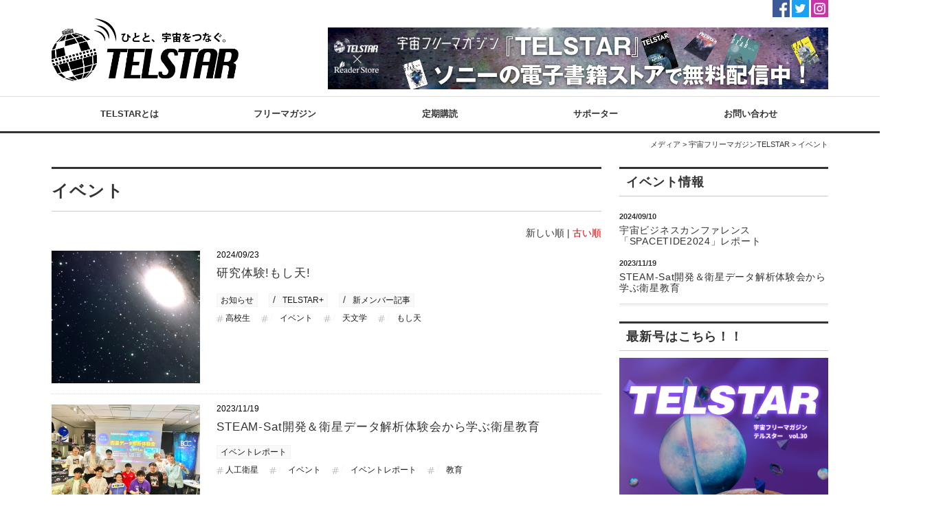

--- FILE ---
content_type: text/html; charset=UTF-8
request_url: https://spacemgz-telstar.com/article/tag/event
body_size: 45755
content:



<!DOCTYPE html>
<html lang="ja">
<head>
<meta charset="UTF-8">
<meta name="viewport" content="width=device-width, initial-scale=1, maximum-scale=1, minimum-scale=1">
<title>イベント｜宇宙広報団体 - TELSTAR（テルスター）</title>
<meta name="keywords" content="宇宙,TELSTAR,フリーマガジン,メディア,中学生,高校生,中高生,大学生,学生団体,天文">
<meta name="description" content="宇宙広報団体 - TELSTAR（テルスター）は、進路選択の重要な時期である中高生をメインターゲットとして、宇宙フリーマガジンTELSTARの発行を中心に、ウェブサイト・SNSによる情報発信やイベントなどの広報活動を推進しています。">
<link rel="stylesheet" href="/dcms_media/css/base.css" />
<link rel="stylesheet" href="/dcms_media/css/layout.css" />
<link rel="stylesheet" href="/dcms_media/css/module.css" />
<link rel="stylesheet" href="/dcms_media/css/common.css" />
<link rel="stylesheet" href="//maxcdn.bootstrapcdn.com/font-awesome/4.3.0/css/font-awesome.min.css">
<link rel="stylesheet" href="/dcms_media/css/drawer.css">
<link rel="stylesheet" href="/dcms_media/css/blog_layout.css">
<link rel="stylesheet" href="/dcms_media/css/blog_navi.css">
<link rel="stylesheet" href="/dcms_media/css/color_colorful.css" />

<!--script-st-->
<script src="/dcms_media/js/jquery-1.11.1.min.js"></script>
<script src="//cdnjs.cloudflare.com/ajax/libs/iScroll/5.1.3/iscroll.min.js"></script>
<script src="/dcms_media/js/drawer.min.js"></script>
<script src="/dcms_media/js/scrolltopcontrol.js"></script>
<!--<script src="/dcms_media/js/jquery.readmore.js"></script> 
<script src="/dcms_media/js/jquery.matchHeight-min.js"></script> -->
<script>
var lh = "";
    lh = location.href;
    if (lh.match(/dcmsadm/)){
    } else {
$(document).ready(function(){
    //pagetitle locator
    //%{PAGETITLELOC}%
    //matchHeight
    //$('.box3_wide').matchHeight();
    //txt_more
    //$(".reco .info").readmore({
       // substr_len: 20
    //});
  //sp search
  $(".search_btn").on("click", function() {
    $(this).next().slideToggle();
    $(this).toggleClass("active");
  });
  //sp side navi
  if(window.matchMedia('(max-width:690px)').matches){
    $('.drawer').drawer();
  }
  // spナビ用タグリスト
  var url_media = '/article/feature #contents_right .tag_list';
  $("#spnavi01 #taglist_sp").empty();
  $("#spnavi01 #taglist_sp").load(url_media);
});
}
</script> 
<!--script-end--> 

<!--media category color-->
<style>
  .media .flt .catelist a.category01{background-color: #008686;color: #ffffff;}
  .media .flt .catelist a.category02{background-color: #009000;color: #ffffff;}
  .media .flt .catelist a.category03{background-color: #DF6500;color: #ffffff;}
</style>

<script id="_bownow_ts">
var _bownow_ts = document.createElement('script');
_bownow_ts.charset = 'utf-8';
_bownow_ts.src = 'https://contents.bownow.jp/js/UTC_dcf3e2dd2347f76ba9ab/trace.js';
document.getElementsByTagName('head')[0].appendChild(_bownow_ts);
</script>
<script defer src="https://trace.bluemonkey.jp/trace.js"></script>

<!--start Google Analytics -->
<!-- Global site tag (gtag.js) - Google Analytics -->
<script async src="https://www.googletagmanager.com/gtag/js?id=UA-53010038-1"></script>
<script>
  window.dataLayer = window.dataLayer || [];
  function gtag(){dataLayer.push(arguments);}
  gtag('js', new Date());

  gtag('config', 'UA-53010038-1');
</script>

<script id="_bownow_ts">
var _bownow_ts = document.createElement('script');
_bownow_ts.charset = 'utf-8';
_bownow_ts.src = 'https://contents.bownow.jp/js/UTC_dcf3e2dd2347f76ba9ab/trace.js';
document.getElementsByTagName('head')[0].appendChild(_bownow_ts);
</script><!--end Google Analytics -->
</head>

<body class="drawer drawer--right">
<div id="fb-root"></div>
<script>(function(d, s, id) {
  var js, fjs = d.getElementsByTagName(s)[0];
  if (d.getElementById(id)) return;
  js = d.createElement(s); js.id = id;
  js.src = 'https://connect.facebook.net/ja_JP/sdk.js#xfbml=1&version=v3.1';
  fjs.parentNode.insertBefore(js, fjs);
}(document, 'script', 'facebook-jssdk'));</script> 
<!--header st--> 
<header>
<div class="hlead_nav inner"><a class="hlead_sns" href="https://ja-jp.facebook.com/spacefreemgz/" target="_blank" rel="noopener"><img src="/dcms_media/image/common/icon_facebook.gif" alt="facebook" /></a><a class="hlead_sns" href="https://twitter.com/telstar_freemgz" target="_blank" rel="noopener"><img src="/dcms_media/image/common/icon_twitter.gif" alt="twitter" /></a><a class="hlead_sns" href="https://www.instagram.com/telstar_freemagazine/" target="_blank" rel="noopener"><img src="/dcms_media/image/common/instagram.png" alt="instagram" /></a></div>
<div class="inner">
<div class="header_l slead">
<h1 class="logo"><a href="/index.html"><img src="/dcms_media/image/logo_black.png" height="42" /></a></h1>
</div>
<div class="header_ban"><a href="
https://ebookstore.sony.jp/stc/article/campaign/3361/?utm_source=telstar&amp;utm_medium=other" target="_blank" rel="noopener"><img src="/dcms_media/image/header_banner.jpg" alt="bannar" /></a></div>
</div>
</header> <!--category search pc-->
<div class="header_nav">
<div class="inner"><nav class="globalnav h_nav">
<ul class="inner">
<li><a href="/about.html">TELSTARとは</a></li>
<li><a href="https://telstar.actibookone.com ">フリーマガジン</a></li>
<li><a href="/teiki.html">定期購読</a></li>
<li><a href="/suppoter.html">サポーター</a></li>
<li><a href="/contact.html">お問い合わせ</a></li>
</ul>
</nav></div>
</div> <!--search sp-->
<div id="spnavi"><button class="drawer-toggle drawer-hamburger hamburger002" type="button"> <span class="drawer-hamburger-icon"><!--a--></span></button></div>
<div class="h_search_sp">
<div class="search_btn"><span class="fa fa-search"><!--a--></span></div>
<div class="search_con clearfix"><form action="/article/search"><input class="search_txt" name="schKeyword" type="text" placeholder="検索" /><!--tag--></form></div>
</div>
<div id="spnavi01">
<div class="drawer-nav">
<div id="drawer_in"><nav class="sn_normal"><!--<a href="/article/archives/tag/recommend">すべてのタグ</a></nav>--> <!-- <div class="sidenav_title">アーカイブ</div>
<nav class="sn_normal">
<div id="archivelist_sp">month6</div>
<a href="/article/archives/2017/02">すべての過去記事</a></nav> --><nav class="sideunav">
<ul>
<li><a href="http://spacemgz-telstar.com/about.html">TELSTARとは</a></li>
<li><a href="https://telstar.actibookone.com">フリーマガジン</a></li>
<li><a href="http://spacemgz-telstar.com/teiki.html">定期購読</a></li>
<li><a href="http://spacemgz-telstar.com/suppoter.html">サポーター</a></li>
<li><a href="/contact.html">お問い合わせ</a></li>
</ul>
</nav>
<div class="sidenav_sns"><a class="fb" href="https://www.facebook.com/spacefreemgz/">Facebook</a><a class="twt" href="3">Twitter</a><a class="insta" href="https://www.instagram.com/telstar_freemgz_/">Instagram<br /><br /></a>
<div class="h_search_sp">
<div class="search_con clearfix"><form action="/article/search"><input class="submit_btn" type="submit" value="" /></form></div>
</div>
<a class="insta" href="https://www.instagram.com/telstar_freemgz_/"><!--sp navi--></a></div>
<div class="drawer-nav">
<div id="drawer_in">
<div class="sidenav_title">カテゴリ</div>
<nav>
<ul class="sidenavcate">
<li><a href="/article/feature">WEB特集</a></li>
<li><a href="/article/full_moon">満月記事</a></li>
<li><a href="/article/new_moon">新月記事</a></li>
<li><a href="/article/telstar_plus">TELSTAR+</a></li>
<li><a href="/article/sp_space">スマホで楽しむ宇宙の世界</a></li>
<li><a href="/article/spinoff">冊子スピンオフ</a></li>
<li><a href="/article/event_report">イベントレポート</a></li>
<li><a href="/article/other">その他</a></li>
</ul>
</nav>
<div class="sidenav_title">タグ</div>
<nav class="sn_normal">
<div id="taglist_sp"><ul class="tag sweep">
<li><a href="https://spacemgz-telstar.com/article/tag/event">イベント (65)</a></li>
<li><a href="https://spacemgz-telstar.com/article/tag/new_member">新メンバー記事 (54)</a></li>
<li><a href="https://spacemgz-telstar.com/article/tag/moon">月 (35)</a></li>
<li><a href="https://spacemgz-telstar.com/article/tag/rocket">ロケット (31)</a></li>
<li><a href="https://spacemgz-telstar.com/article/tag/nasa">NASA (24)</a></li>
<li><a href="https://spacemgz-telstar.com/article/tag/spacefood">宇宙食 (24)</a></li>
<li><a href="https://spacemgz-telstar.com/article/tag/highschool">高校生 (23)</a></li>
<li><a href="https://spacemgz-telstar.com/article/tag/jaxa">JAXA (23)</a></li>
<li><a href="https://spacemgz-telstar.com/article/tag/astronomy">天文学 (21)</a></li>
<li><a href="https://spacemgz-telstar.com/article/tag/satellite">人工衛星 (20)</a></li>
<li><a href="https://spacemgz-telstar.com/article/tag/iss">ISS (19)</a></li>
<li><a href="https://spacemgz-telstar.com/article/tag/star-photo">星空撮影 (18)</a></li>
<li><a href="https://spacemgz-telstar.com/article/tag/ibenntorepo-to">イベントレポート (18)</a></li>
<li><a href="https://spacemgz-telstar.com/article/tag/communication">交流 (17)</a></li>
<li><a href="https://spacemgz-telstar.com/article/tag/fullmoon">満月記事 (16)</a></li>
<li><a href="https://spacemgz-telstar.com/article/tag/venture">ベンチャー (16)</a></li>
<li><a href="https://spacemgz-telstar.com/article/tag/hosi">星 (16)</a></li>
<li><a href="https://spacemgz-telstar.com/article/tag/space-news">宇宙ニュース (15)</a></li>
<li><a href="https://spacemgz-telstar.com/article/tag/bouennkyou">望遠鏡 (15)</a></li>
<li><a href="https://spacemgz-telstar.com/article/tag/supinnofu">スピンオフ (15)</a></li>
<li><a href="https://spacemgz-telstar.com/article/tag/inntabyu-">インタビュー (15)</a></li>
<li><a href="https://spacemgz-telstar.com/article/tag/smart-phone">スマホ (11)</a></li>
<li><a href="https://spacemgz-telstar.com/article/tag/daigaku">大学 (11)</a></li>
<li><a href="https://spacemgz-telstar.com/article/tag/human">有人宇宙開発 (11)</a></li>
<li><a href="https://spacemgz-telstar.com/article/tag/newmoon">新月記事 (10)</a></li>
<li><a href="https://spacemgz-telstar.com/article/tag/observation">天体観測 (10)</a></li>
<li><a href="https://spacemgz-telstar.com/article/tag/igaku">医学 (9)</a></li>
<li><a href="https://spacemgz-telstar.com/article/tag/utyuukannkyou">宇宙環境 (9)</a></li>
<li><a href="https://spacemgz-telstar.com/article/tag/cafe">CAFE (9)</a></li>
<li><a href="https://spacemgz-telstar.com/article/tag/kenchiku">宇宙建築 (9)</a></li>
</ul>
<a href="https://spacemgz-telstar.com/article/tag/event/?archives=on" class="btn"><span>全部見る</span></a>
</div>
</nav></div>
</div>
</nav></div>
</div>
</div>
 
<!--header end-->
<!--locator st-->
<div class="loca">
<div class="inner"><a href="https://spacemgz-telstar.com/index.html">メディア</a>&nbsp;&gt;&nbsp;<a href="https://spacemgz-telstar.com/article/">宇宙フリーマガジンTELSTAR</a>&nbsp;&gt;&nbsp;イベント </div>
</div>
<!--locator end--> 
<!--contents-st-->
<div id="contents" class="clearfix"> 
  <!--contents_left-st-->
  <div id="contents_left"> 
    <h1 class="title_sub02">イベント</h1>
    <!-- ブロック貼り付けエリア -->
    <div id="dcms_layoutPageBlockPasteArea"> 
      <!-- ブロック -->
      <div id="dcms_layoutPageBlock">
        <!-- 新しい順古い順-st -->
                <div class="newold">
                    新しい順 | <a href="javascript:document.getElementById('fPageChg-sort').value='asc';document.getElementById('fPageChg').submit();">古い順</a>
                  </div>
                <!-- 新しい順古い順-end --> 
        <!-- list-st -->
                        <!--article-st-->
        <article>
          <figure class="post_thumbnail"><a href="https://spacemgz-telstar.com/article/news/a367"><img src="https://spacemgz-telstar.com/dcms_media/image/copy_IMG_5899.PNG" alt="研究体験!もし天!" /></a></figure>
          <section class="info">
            <time><span>2024/09/23</span></time>
            <h1 class="title"><a href="https://spacemgz-telstar.com/article/news/a367">研究体験!もし天!</a></h1>
            <!--category-st-->
                        <div class="catelist">
                            <a href="https://spacemgz-telstar.com/article/news">お知らせ</a>
                            <a href="https://spacemgz-telstar.com/article/telstar_plus">TELSTAR+</a>
                            <a href="https://spacemgz-telstar.com/article/new_member">新メンバー記事</a>
                          </div>
                        <!--category-end--> 
            <!--Tag-st-->
                        <div class="taglist">
                            <a href="https://spacemgz-telstar.com/article/tag/highschool">高校生</a>
                            <a href="https://spacemgz-telstar.com/article/tag/event">イベント</a>
                            <a href="https://spacemgz-telstar.com/article/tag/astronomy">天文学</a>
                            <a href="https://spacemgz-telstar.com/article/tag/moisten">もし天</a>
                          </div>
                        <!--Tag-end--> 
          </section>
        </article>
        <!--article-end-->
                <!--article-st-->
        <article>
          <figure class="post_thumbnail"><a href="https://spacemgz-telstar.com/article/event_report/a359"><img src="https://spacemgz-telstar.com/dcms_media/image/IMG_4202.jpg" alt="STEAM-Sat開発＆衛星データ解析体験会から学ぶ衛星教育" /></a></figure>
          <section class="info">
            <time><span>2023/11/19</span></time>
            <h1 class="title"><a href="https://spacemgz-telstar.com/article/event_report/a359">STEAM-Sat開発＆衛星データ解析体験会から学ぶ衛星教育</a></h1>
            <!--category-st-->
                        <div class="catelist">
                            <a href="https://spacemgz-telstar.com/article/event_report">イベントレポート</a>
                          </div>
                        <!--category-end--> 
            <!--Tag-st-->
                        <div class="taglist">
                            <a href="https://spacemgz-telstar.com/article/tag/satellite">人工衛星</a>
                            <a href="https://spacemgz-telstar.com/article/tag/event">イベント</a>
                            <a href="https://spacemgz-telstar.com/article/tag/ibenntorepo-to">イベントレポート</a>
                            <a href="https://spacemgz-telstar.com/article/tag/kyouiku">教育</a>
                          </div>
                        <!--Tag-end--> 
          </section>
        </article>
        <!--article-end-->
                <!--article-st-->
        <article>
          <figure class="post_thumbnail"><a href="https://spacemgz-telstar.com/article/event_report/a347"><img src="https://spacemgz-telstar.com/dcms_media/image/SPACETIDE サムネイル画像.jpg" alt="宇宙ビジネスカンファレンス「SPACETIDE 2023」が成功裏に終了  ─ 中高生が参加して得られるものとは？" /></a></figure>
          <section class="info">
            <time><span>2023/07/26</span></time>
            <h1 class="title"><a href="https://spacemgz-telstar.com/article/event_report/a347">宇宙ビジネスカンファレンス「SPACETIDE 2023」が成功裏に終了  ─ 中高生が参加して得られるものとは？</a></h1>
            <!--category-st-->
                        <div class="catelist">
                            <a href="https://spacemgz-telstar.com/article/event_report">イベントレポート</a>
                          </div>
                        <!--category-end--> 
            <!--Tag-st-->
                        <div class="taglist">
                            <a href="https://spacemgz-telstar.com/article/tag/event">イベント</a>
                          </div>
                        <!--Tag-end--> 
          </section>
        </article>
        <!--article-end-->
                <!--article-st-->
        <article>
          <figure class="post_thumbnail"><a href="https://spacemgz-telstar.com/article/event_report/a325"><img src="https://spacemgz-telstar.com/dcms_media/image/ããã.jpg" alt="TELSTAR SCHOOL開催レポート ～＠大阪府立三国丘高等学校～" /></a></figure>
          <section class="info">
            <time><span>2022/04/13</span></time>
            <h1 class="title"><a href="https://spacemgz-telstar.com/article/event_report/a325">TELSTAR SCHOOL開催レポート ～＠大阪府立三国丘高等学校～</a></h1>
            <!--category-st-->
                        <div class="catelist">
                            <a href="https://spacemgz-telstar.com/article/news">お知らせ</a>
                            <a href="https://spacemgz-telstar.com/article/event_report">イベントレポート</a>
                          </div>
                        <!--category-end--> 
            <!--Tag-st-->
                        <div class="taglist">
                            <a href="https://spacemgz-telstar.com/article/tag/highschool">高校生</a>
                            <a href="https://spacemgz-telstar.com/article/tag/event">イベント</a>
                            <a href="https://spacemgz-telstar.com/article/tag/ibenntorepo-to">イベントレポート</a>
                            <a href="https://spacemgz-telstar.com/article/tag/ts">TELSTAR SCHOOL</a>
                          </div>
                        <!--Tag-end--> 
          </section>
        </article>
        <!--article-end-->
                <!--article-st-->
        <article>
          <figure class="post_thumbnail"><a href="https://spacemgz-telstar.com/article/news/a294"><img src="https://spacemgz-telstar.com/dcms_media/image/spacehack.png" alt="宇宙キャリアイベントSPACE HACK @Youtube 開催決定 【2020.12.12.Sat】" /></a></figure>
          <section class="info">
            <time><span>2020/12/02</span></time>
            <h1 class="title"><a href="https://spacemgz-telstar.com/article/news/a294">宇宙キャリアイベントSPACE HACK @Youtube 開催決定 【2020.12.12.Sat】</a></h1>
            <!--category-st-->
                        <div class="catelist">
                            <a href="https://spacemgz-telstar.com/article/news">お知らせ</a>
                            <a href="https://spacemgz-telstar.com/article/event_report">イベントレポート</a>
                          </div>
                        <!--category-end--> 
            <!--Tag-st-->
                        <div class="taglist">
                            <a href="https://spacemgz-telstar.com/article/tag/highschool">高校生</a>
                            <a href="https://spacemgz-telstar.com/article/tag/event">イベント</a>
                            <a href="https://spacemgz-telstar.com/article/tag/venture">ベンチャー</a>
                            <a href="https://spacemgz-telstar.com/article/tag/communication">交流</a>
                            <a href="https://spacemgz-telstar.com/article/tag/ryokan">旅行</a>
                            <a href="https://spacemgz-telstar.com/article/tag/arts">文系</a>
                            <a href="https://spacemgz-telstar.com/article/tag/business">宇宙ビジネス</a>
                            <a href="https://spacemgz-telstar.com/article/tag/univstu">大学生</a>
                            <a href="https://spacemgz-telstar.com/article/tag/entertainment">エンターテインメント</a>
                          </div>
                        <!--Tag-end--> 
          </section>
        </article>
        <!--article-end-->
                <!--article-st-->
        <article>
          <figure class="post_thumbnail"><a href="https://spacemgz-telstar.com/article/event_report/a293"><img src="https://spacemgz-telstar.com/dcms_media/image/スクリーンショット 2020-11-20 19.46.00.png" alt="「医」を「宇宙」で。 〜SPACE　MEDICINE　WEBINAR　WEEK　2020　SUMMARY 〜" /></a></figure>
          <section class="info">
            <time><span>2020/11/22</span></time>
            <h1 class="title"><a href="https://spacemgz-telstar.com/article/event_report/a293">「医」を「宇宙」で。 〜SPACE　MEDICINE　WEBINAR　WEEK　2020　SUMMARY 〜</a></h1>
            <!--category-st-->
                        <div class="catelist">
                            <a href="https://spacemgz-telstar.com/article/event_report">イベントレポート</a>
                          </div>
                        <!--category-end--> 
            <!--Tag-st-->
                        <div class="taglist">
                            <a href="https://spacemgz-telstar.com/article/tag/highschool">高校生</a>
                            <a href="https://spacemgz-telstar.com/article/tag/event">イベント</a>
                            <a href="https://spacemgz-telstar.com/article/tag/nasa">NASA</a>
                            <a href="https://spacemgz-telstar.com/article/tag/moon">月</a>
                            <a href="https://spacemgz-telstar.com/article/tag/utyu-kyodai">宇宙兄弟</a>
                            <a href="https://spacemgz-telstar.com/article/tag/iss">ISS</a>
                            <a href="https://spacemgz-telstar.com/article/tag/igaku">医学</a>
                            <a href="https://spacemgz-telstar.com/article/tag/utyuukannkyou">宇宙環境</a>
                            <a href="https://spacemgz-telstar.com/article/tag/ibenntorepo-to">イベントレポート</a>
                            <a href="https://spacemgz-telstar.com/article/tag/jaxa">JAXA</a>
                            <a href="https://spacemgz-telstar.com/article/tag/daigaku">大学</a>
                            <a href="https://spacemgz-telstar.com/article/tag/moonsurface">月面着陸</a>
                            <a href="https://spacemgz-telstar.com/article/tag/human">有人宇宙開発</a>
                            <a href="https://spacemgz-telstar.com/article/tag/utyuuigaku">宇宙医学</a>
                            <a href="https://spacemgz-telstar.com/article/tag/yuujinnutyuu">有人宇宙</a>
                            <a href="https://spacemgz-telstar.com/article/tag/iryou">医療</a>
                          </div>
                        <!--Tag-end--> 
          </section>
        </article>
        <!--article-end-->
                <!--article-st-->
        <article>
          <figure class="post_thumbnail"><a href="https://spacemgz-telstar.com/article/event_report/a292"><img src="https://spacemgz-telstar.com/dcms_media/image/スクリーンショット 2020-11-20 19.45.02.png" alt="「医」を「宇宙」で。 〜SPACE　MEDICINE　WEBINAR　WEEK　2020　DAY5 〜" /></a></figure>
          <section class="info">
            <time><span>2020/11/22</span></time>
            <h1 class="title"><a href="https://spacemgz-telstar.com/article/event_report/a292">「医」を「宇宙」で。 〜SPACE　MEDICINE　WEBINAR　WEEK　2020　DAY5 〜</a></h1>
            <!--category-st-->
                        <div class="catelist">
                            <a href="https://spacemgz-telstar.com/article/event_report">イベントレポート</a>
                          </div>
                        <!--category-end--> 
            <!--Tag-st-->
                        <div class="taglist">
                            <a href="https://spacemgz-telstar.com/article/tag/highschool">高校生</a>
                            <a href="https://spacemgz-telstar.com/article/tag/event">イベント</a>
                            <a href="https://spacemgz-telstar.com/article/tag/igaku">医学</a>
                            <a href="https://spacemgz-telstar.com/article/tag/utyuukannkyou">宇宙環境</a>
                            <a href="https://spacemgz-telstar.com/article/tag/ibenntorepo-to">イベントレポート</a>
                            <a href="https://spacemgz-telstar.com/article/tag/airplane">飛行機</a>
                            <a href="https://spacemgz-telstar.com/article/tag/alien">宇宙人</a>
                            <a href="https://spacemgz-telstar.com/article/tag/human">有人宇宙開発</a>
                            <a href="https://spacemgz-telstar.com/article/tag/utyuuigaku">宇宙医学</a>
                            <a href="https://spacemgz-telstar.com/article/tag/yuujinnutyuu">有人宇宙</a>
                            <a href="https://spacemgz-telstar.com/article/tag/iryou">医療</a>
                          </div>
                        <!--Tag-end--> 
          </section>
        </article>
        <!--article-end-->
                <!--article-st-->
        <article>
          <figure class="post_thumbnail"><a href="https://spacemgz-telstar.com/article/event_report/a291"><img src="https://spacemgz-telstar.com/dcms_media/image/スクリーンショット 2020-11-09 0.59.55.png" alt="「医」を「宇宙」で。 〜SPACE　MEDICINE　WEBINAR　WEEK　2020　DAY4 〜" /></a></figure>
          <section class="info">
            <time><span>2020/11/09</span></time>
            <h1 class="title"><a href="https://spacemgz-telstar.com/article/event_report/a291">「医」を「宇宙」で。 〜SPACE　MEDICINE　WEBINAR　WEEK　2020　DAY4 〜</a></h1>
            <!--category-st-->
                        <div class="catelist">
                            <a href="https://spacemgz-telstar.com/article/event_report">イベントレポート</a>
                          </div>
                        <!--category-end--> 
            <!--Tag-st-->
                        <div class="taglist">
                            <a href="https://spacemgz-telstar.com/article/tag/highschool">高校生</a>
                            <a href="https://spacemgz-telstar.com/article/tag/event">イベント</a>
                            <a href="https://spacemgz-telstar.com/article/tag/nasa">NASA</a>
                            <a href="https://spacemgz-telstar.com/article/tag/igaku">医学</a>
                            <a href="https://spacemgz-telstar.com/article/tag/jaxa">JAXA</a>
                            <a href="https://spacemgz-telstar.com/article/tag/daigaku">大学</a>
                            <a href="https://spacemgz-telstar.com/article/tag/spacesearch">宇宙探査</a>
                            <a href="https://spacemgz-telstar.com/article/tag/human">有人宇宙開発</a>
                            <a href="https://spacemgz-telstar.com/article/tag/utyuuigaku">宇宙医学</a>
                            <a href="https://spacemgz-telstar.com/article/tag/yuujinnutyuu">有人宇宙</a>
                            <a href="https://spacemgz-telstar.com/article/tag/iryou">医療</a>
                          </div>
                        <!--Tag-end--> 
          </section>
        </article>
        <!--article-end-->
                <!--article-st-->
        <article>
          <figure class="post_thumbnail"><a href="https://spacemgz-telstar.com/article/event_report/a289"><img src="https://spacemgz-telstar.com/dcms_media/image/スクリーンショット 2020-11-09 0.02.12.png" alt="「医」を「宇宙」で。 〜SPACE　MEDICINE　WEBINAR　WEEK　2020　DAY3 〜" /></a></figure>
          <section class="info">
            <time><span>2020/11/09</span></time>
            <h1 class="title"><a href="https://spacemgz-telstar.com/article/event_report/a289">「医」を「宇宙」で。 〜SPACE　MEDICINE　WEBINAR　WEEK　2020　DAY3 〜</a></h1>
            <!--category-st-->
                        <div class="catelist">
                            <a href="https://spacemgz-telstar.com/article/event_report">イベントレポート</a>
                          </div>
                        <!--category-end--> 
            <!--Tag-st-->
                        <div class="taglist">
                            <a href="https://spacemgz-telstar.com/article/tag/highschool">高校生</a>
                            <a href="https://spacemgz-telstar.com/article/tag/event">イベント</a>
                            <a href="https://spacemgz-telstar.com/article/tag/nasa">NASA</a>
                            <a href="https://spacemgz-telstar.com/article/tag/iss">ISS</a>
                            <a href="https://spacemgz-telstar.com/article/tag/igaku">医学</a>
                            <a href="https://spacemgz-telstar.com/article/tag/utyuukannkyou">宇宙環境</a>
                            <a href="https://spacemgz-telstar.com/article/tag/jaxa">JAXA</a>
                            <a href="https://spacemgz-telstar.com/article/tag/daigaku">大学</a>
                            <a href="https://spacemgz-telstar.com/article/tag/astrobiology">宇宙生物学</a>
                            <a href="https://spacemgz-telstar.com/article/tag/human">有人宇宙開発</a>
                            <a href="https://spacemgz-telstar.com/article/tag/utyuuigaku">宇宙医学</a>
                            <a href="https://spacemgz-telstar.com/article/tag/yuujinnutyuu">有人宇宙</a>
                            <a href="https://spacemgz-telstar.com/article/tag/iryou">医療</a>
                          </div>
                        <!--Tag-end--> 
          </section>
        </article>
        <!--article-end-->
                <!--article-st-->
        <article>
          <figure class="post_thumbnail"><a href="https://spacemgz-telstar.com/article/event_report/a288"><img src="https://spacemgz-telstar.com/dcms_media/image/スクリーンショット 2020-11-08 23.02.54.png" alt="「医」を「宇宙」で。 〜SPACE　MEDICINE　WEBINAR　WEEK　2020　DAY2 〜" /></a></figure>
          <section class="info">
            <time><span>2020/11/09</span></time>
            <h1 class="title"><a href="https://spacemgz-telstar.com/article/event_report/a288">「医」を「宇宙」で。 〜SPACE　MEDICINE　WEBINAR　WEEK　2020　DAY2 〜</a></h1>
            <!--category-st-->
                        <div class="catelist">
                            <a href="https://spacemgz-telstar.com/article/event_report">イベントレポート</a>
                          </div>
                        <!--category-end--> 
            <!--Tag-st-->
                        <div class="taglist">
                            <a href="https://spacemgz-telstar.com/article/tag/highschool">高校生</a>
                            <a href="https://spacemgz-telstar.com/article/tag/event">イベント</a>
                            <a href="https://spacemgz-telstar.com/article/tag/nasa">NASA</a>
                            <a href="https://spacemgz-telstar.com/article/tag/moon">月</a>
                            <a href="https://spacemgz-telstar.com/article/tag/iss">ISS</a>
                            <a href="https://spacemgz-telstar.com/article/tag/igaku">医学</a>
                            <a href="https://spacemgz-telstar.com/article/tag/utyuukannkyou">宇宙環境</a>
                            <a href="https://spacemgz-telstar.com/article/tag/jaxa">JAXA</a>
                            <a href="https://spacemgz-telstar.com/article/tag/daigaku">大学</a>
                            <a href="https://spacemgz-telstar.com/article/tag/spacesearch">宇宙探査</a>
                            <a href="https://spacemgz-telstar.com/article/tag/spaceweather">宇宙天気</a>
                            <a href="https://spacemgz-telstar.com/article/tag/artemis">アルテミス計画</a>
                            <a href="https://spacemgz-telstar.com/article/tag/moonsurface">月面着陸</a>
                            <a href="https://spacemgz-telstar.com/article/tag/human">有人宇宙開発</a>
                            <a href="https://spacemgz-telstar.com/article/tag/utyuuigaku">宇宙医学</a>
                            <a href="https://spacemgz-telstar.com/article/tag/yuujinnutyuu">有人宇宙</a>
                            <a href="https://spacemgz-telstar.com/article/tag/iryou">医療</a>
                          </div>
                        <!--Tag-end--> 
          </section>
        </article>
        <!--article-end-->
                        <!-- list-end --> 
        <!-- pager-st -->
        <div class="pager"> &nbsp;&nbsp;<span>1</span>&nbsp;&nbsp;<a href="javascript:document.getElementById('fPageChg-page').value='2';document.getElementById('fPageChg').submit();">2</a>&nbsp;&nbsp;<a href="javascript:document.getElementById('fPageChg-page').value='3';document.getElementById('fPageChg').submit();">3</a>&nbsp;&nbsp;<a href="javascript:document.getElementById('fPageChg-page').value='4';document.getElementById('fPageChg').submit();">4</a>&nbsp;&nbsp;<a href="javascript:document.getElementById('fPageChg-page').value='5';document.getElementById('fPageChg').submit();">5</a>&nbsp;&nbsp;<a href="javascript:document.getElementById('fPageChg-page').value='6';document.getElementById('fPageChg').submit();">6</a>&nbsp;&nbsp;<a href="javascript:document.getElementById('fPageChg-page').value='7';document.getElementById('fPageChg').submit();">7</a>&nbsp;&nbsp;<a href="javascript:document.getElementById('fPageChg-page').value='2';document.getElementById('fPageChg').submit();">次へ &gt;&gt;</a>

 </div>
        <!--pager-end--> 
      </div>
      <!-- // ブロック --> 
    </div>
    <!-- // ブロック貼り付けエリア --> 
  </div>
  <!--contents_left-end--> 
  <!--contents_right-st-->
  <div id="contents_right"> <!-- <div class="e_zine_box">
<div class="e_zine_tit">
<p>ニュース</p>
</div>
<div class="e_zine_txt">
<p class="m10">最新情報やお役立ち資料を自動受信</p>
<a class="button" href="/e-zine">登録する（無料）</a></div>
</div> -->
<div class="sidearea event">
<h3 class="title">イベント情報</h3>
<div class="side_event"><ul class="blog_section01">
  <li>
    <span class="blog_date01">2024/09/10</span>
    <h4 class="blog_sideTitl"><a href="https://spacemgz-telstar.com/article/news/a365">宇宙ビジネスカンファレンス「SPACETIDE2024」レポート</a></h4>
    <!--<div class="blog_auther01">
      <dl class="blog_dlist01">
        <dt>作成者 :</dt>
        <dd>tomo</dd>
      </dl>
    </div>
    <br />
    <a href="https://spacemgz-telstar.com/article/news/a365" class="readmore_btn">もっと読む</a> -->
  </li>
</ul>
<ul class="blog_section01">
  <li>
    <span class="blog_date01">2023/11/19</span>
    <h4 class="blog_sideTitl"><a href="https://spacemgz-telstar.com/article/event_report/a359">STEAM-Sat開発＆衛星データ解析体験会から学ぶ衛星教育</a></h4>
    <!--<div class="blog_auther01">
      <dl class="blog_dlist01">
        <dt>作成者 :</dt>
        <dd>kazuto</dd>
      </dl>
    </div>
    <br />
    <a href="https://spacemgz-telstar.com/article/event_report/a359" class="readmore_btn">もっと読む</a> -->
  </li>
</ul>
 <!-- <table>
<tbody>
<tr>
<td>
<div class="wt90">
<div class="clearfix m5">
<p class="se_type">セミナー</p>
<p class="se_time">09月12日(火)開催</p>
</div>
<p class="se_link"><a href="/seminar/2017/0912">セミナー名テキストテキストテキスト</a></p>
</div>
</td>
</tr>
</tbody>
</table> --></div>
</div>
<div class="sidearea bmread tag">
<h3 class="title">タグ</h3>
<div id="taglist" class="tag_list">
<div class="tag_list"><ul class="tag sweep">
<li><a href="https://spacemgz-telstar.com/article/tag/event">イベント (65)</a></li>
<li><a href="https://spacemgz-telstar.com/article/tag/new_member">新メンバー記事 (54)</a></li>
<li><a href="https://spacemgz-telstar.com/article/tag/moon">月 (35)</a></li>
<li><a href="https://spacemgz-telstar.com/article/tag/rocket">ロケット (31)</a></li>
<li><a href="https://spacemgz-telstar.com/article/tag/nasa">NASA (24)</a></li>
<li><a href="https://spacemgz-telstar.com/article/tag/spacefood">宇宙食 (24)</a></li>
<li><a href="https://spacemgz-telstar.com/article/tag/highschool">高校生 (23)</a></li>
<li><a href="https://spacemgz-telstar.com/article/tag/jaxa">JAXA (23)</a></li>
<li><a href="https://spacemgz-telstar.com/article/tag/astronomy">天文学 (21)</a></li>
<li><a href="https://spacemgz-telstar.com/article/tag/satellite">人工衛星 (20)</a></li>
<li><a href="https://spacemgz-telstar.com/article/tag/iss">ISS (19)</a></li>
<li><a href="https://spacemgz-telstar.com/article/tag/star-photo">星空撮影 (18)</a></li>
<li><a href="https://spacemgz-telstar.com/article/tag/ibenntorepo-to">イベントレポート (18)</a></li>
<li><a href="https://spacemgz-telstar.com/article/tag/communication">交流 (17)</a></li>
<li><a href="https://spacemgz-telstar.com/article/tag/fullmoon">満月記事 (16)</a></li>
<li><a href="https://spacemgz-telstar.com/article/tag/venture">ベンチャー (16)</a></li>
<li><a href="https://spacemgz-telstar.com/article/tag/hosi">星 (16)</a></li>
<li><a href="https://spacemgz-telstar.com/article/tag/space-news">宇宙ニュース (15)</a></li>
<li><a href="https://spacemgz-telstar.com/article/tag/bouennkyou">望遠鏡 (15)</a></li>
<li><a href="https://spacemgz-telstar.com/article/tag/supinnofu">スピンオフ (15)</a></li>
<li><a href="https://spacemgz-telstar.com/article/tag/inntabyu-">インタビュー (15)</a></li>
<li><a href="https://spacemgz-telstar.com/article/tag/smart-phone">スマホ (11)</a></li>
<li><a href="https://spacemgz-telstar.com/article/tag/daigaku">大学 (11)</a></li>
<li><a href="https://spacemgz-telstar.com/article/tag/human">有人宇宙開発 (11)</a></li>
<li><a href="https://spacemgz-telstar.com/article/tag/newmoon">新月記事 (10)</a></li>
<li><a href="https://spacemgz-telstar.com/article/tag/observation">天体観測 (10)</a></li>
<li><a href="https://spacemgz-telstar.com/article/tag/igaku">医学 (9)</a></li>
<li><a href="https://spacemgz-telstar.com/article/tag/utyuukannkyou">宇宙環境 (9)</a></li>
<li><a href="https://spacemgz-telstar.com/article/tag/cafe">CAFE (9)</a></li>
<li><a href="https://spacemgz-telstar.com/article/tag/kenchiku">宇宙建築 (9)</a></li>
<li><a href="https://spacemgz-telstar.com/article/tag/haiburittoroketto">ハイブリッドロケット (9)</a></li>
<li><a href="https://spacemgz-telstar.com/article/tag/yuujinnutyuu">有人宇宙 (9)</a></li>
<li><a href="https://spacemgz-telstar.com/article/tag/space_lab">うちゅうけん！ (8)</a></li>
<li><a href="https://spacemgz-telstar.com/article/tag/iryou">医療 (8)</a></li>
<li><a href="https://spacemgz-telstar.com/article/tag/news">お知らせ (7)</a></li>
<li><a href="https://spacemgz-telstar.com/article/tag/probe">探査機 (7)</a></li>
<li><a href="https://spacemgz-telstar.com/article/tag/spacesearch">宇宙探査 (7)</a></li>
<li><a href="https://spacemgz-telstar.com/article/tag/utyuuigaku">宇宙医学 (7)</a></li>
<li><a href="https://spacemgz-telstar.com/article/tag/myth">神話 (6)</a></li>
<li><a href="https://spacemgz-telstar.com/article/tag/seiza">星座 (6)</a></li>
<li><a href="https://spacemgz-telstar.com/article/tag/wakusei">惑星 (6)</a></li>
<li><a href="https://spacemgz-telstar.com/article/tag/coreandtelstar">CORE＆TELSTAR (6)</a></li>
<li><a href="https://spacemgz-telstar.com/article/tag/utyu-kyodai">宇宙兄弟 (5)</a></li>
<li><a href="https://spacemgz-telstar.com/article/tag/one-year">ゆく年くる年 (5)</a></li>
<li><a href="https://spacemgz-telstar.com/article/tag/topics">宇宙情報 (5)</a></li>
<li><a href="https://spacemgz-telstar.com/article/tag/spacehighschool">宇宙高校生 (5)</a></li>
<li><a href="https://spacemgz-telstar.com/article/tag/hakuto">HAKUTO (5)</a></li>
<li><a href="https://spacemgz-telstar.com/article/tag/utyuujoshi">宇宙女子 (5)</a></li>
<li><a href="https://spacemgz-telstar.com/article/tag/space_travel">宇宙旅行 (5)</a></li>
<li><a href="https://spacemgz-telstar.com/article/tag/astrobiology">宇宙生物学 (5)</a></li>
</ul>
<a href="https://spacemgz-telstar.com/article/tag/event/?archives=on" class="btn"><span>全部見る</span></a>
</div>
<!-- <p class="medialink"><a href="#">もっと見る</a></p> --></div>
</div>
<div class="sidearea"><h3 class="title">最新号はこちら！！</h3>
<a href="https://telstar.actibookone.com/content/detail?param=eyJjb250ZW50TnVtIjo2NTExNjJ9&amp;detailFlg=0&amp;pNo=1"><img src="/dcms_media/image/mgz30%E3%83%87%E3%82%B6%E3%82%A4%E3%83%B3%E3%81%BE%E3%81%A8%E3%82%81.png" alt="mgz30デザインまとめ.png" width="875" height="1242" /></a></div>
<!--%{SIDEBANNERBTOB}%-->
<div class="archive_blocks"><!-- <h3 class="title">アーカイブ</h3>
テキスト
<div id="archivelist" class="archive_list">
<div class="archive_list"><a href="/article/2017/04">2017年04月 (1)</a> <a href="/article/2017/03">2017年03月 (10)</a> <a href="/article/2017/02">2017年02月 (11)</a> <a href="/article/2017/01">2017年01月 (7)</a> <a href="/article/2016/12">2016年12月 (2)</a> <a href="/article/2016/11">2016年11月 (5)</a> <a href="/article/2016/10">2016年10月 (2)</a></div>
<p class="medialink"><a href="/article/archives/2017/03">もっと見る</a></p>
</div> --></div>
<div class="sidearea"><a class="twitter-timeline" width="320px" height="400px" href="https://twitter.com/telstar_freemgz?ref_src=twsrc%5Etfw">Tweets by telstar_freemgz</a> <script async src="https://platform.twitter.com/widgets.js" charset="utf-8"></script></div>
<!--%{SIDEBANNERBTOB}%--> <!-- facebook st-->
<div class="fb-page" data-href="https://www.facebook.com/spacefreemgz/" data-tabs="timeline" data-width="304" data-small-header="true" data-adapt-container-width="true" data-hide-cover="false" data-show-facepile="true">
<blockquote class="fb-xfbml-parse-ignore" cite="https://www.facebook.com/spacefreemgz/"><a href="https://www.facebook.com/spacefreemgz/">宇宙フリーマガジン「テルスター」</a></blockquote>
<br /><br />
<div class="archive_blocks"> </div>
<div class="sidearea"><p class="title">協賛</p>
<img class="" src="/dcms_media/image/C_Logo_M.png" alt="" width="965" height="300" /></div>
</div>
<!-- facebook end-->
<div class="archive_blocks"><!-- <h3 class="title">アーカイブ</h3>
テキスト
<div id="archivelist" class="archive_list">
<div class="archive_list"><a href="/article/2017/04">2017年04月 (1)</a> <a href="/article/2017/03">2017年03月 (10)</a> <a href="/article/2017/02">2017年02月 (11)</a> <a href="/article/2017/01">2017年01月 (7)</a> <a href="/article/2016/12">2016年12月 (2)</a> <a href="/article/2016/11">2016年11月 (5)</a> <a href="/article/2016/10">2016年10月 (2)</a></div>
<p class="medialink"><a href="/article/archives/2017/03">もっと見る</a></p>
</div> --></div>
 </div>
  <!--contents_right-end--> 
</div>
<!--contents-end--> 
<!--footer-st--> 
<footer><!--category st--><nav class="globalnav f_nav">
<ul class="inner">
<li><a href="/about.html">TELSTARとは</a></li>
<li><a href="https://telstar.actibookone.com/">フリーマガジン</a></li>
<li><a href="/teiki.html">定期購読</a></li>
<li><a href="/suppoter.html">サポーター</a></li>
<li><a href="/contact.html">お問い合わせ</a></li>
</ul>
</nav><!--category end-->
<div class="f_bottom">
<div class="inner">
<div class="footer_l slead">
<div class="logo"><a href="/index.html"><img src="/dcms_media/image/copy_received_1103323796503421.png" alt="宇宙広報団体 TELSTAR" width="148" height="50" /></a></div>
<p class="sl_txt">&nbsp;</p>
</div>
<ul class="funav">
<li><a href="/about.html">TELSTARについて</a></li>
<li><a href="/privacy">プライバシーポリシー</a></li>
<li><a href="/contact.html">お問い合わせ</a></li>
<li><a href="/sitemap.html">サイトマップ</a></li>
</ul>
</div>
</div>
<div id="copyright"><small>Copyright &copy; 2017 TELSTAR all rights reserved. </small></div>
</footer>
 
<!--footer-end-->

<form method="get" id="fPageChg">
  <input type="hidden" name="page" value="" id="fPageChg-page" />
<input type="hidden" name="sort" value="" id="fPageChg-sort" />
<input type="hidden" name="schKeyword" value="" id="fPageChg-schKeyword" />
<input type="hidden" name="schKeywordMode" value="" id="fPageChg-schKeywordMode" />
<input type="hidden" name="schCategory" value="" id="fPageChg-schCategory" />
<input type="hidden" name="schCategoryMode" value="" id="fPageChg-schCategoryMode" />
<input type="hidden" name="schTag" value="" id="fPageChg-schTag" />
<input type="hidden" name="schTagMode" value="" id="fPageChg-schTagMode" />
<input type="hidden" name="schYear" value="" id="fPageChg-schYear" />
<input type="hidden" name="schMonth" value="" id="fPageChg-schMonth" />
<input type="hidden" name="schMode" value="" id="fPageChg-schMode" />
<input type="hidden" name="schBowNow" value="" id="fPageChg-schBowNow" />
<input type="hidden" name="schBowNowLogin" value="" id="fPageChg-schBowNowLogin" />
</form>



</body>
</html>

--- FILE ---
content_type: text/html; charset=UTF-8
request_url: https://spacemgz-telstar.com/article/feature
body_size: 37599
content:



<!DOCTYPE html>
<html lang="ja">
<head>
<meta charset="UTF-8">
<meta name="viewport" content="width=device-width, initial-scale=1, maximum-scale=1, minimum-scale=1">
<title>WEB特集｜宇宙広報団体 - TELSTAR（テルスター）</title>
<meta name="keywords" content="宇宙,TELSTAR,フリーマガジン,メディア,中学生,高校生,中高生,大学生,学生団体,天文">
<meta name="description" content="宇宙広報団体 - TELSTAR（テルスター）は、進路選択の重要な時期である中高生をメインターゲットとして、宇宙フリーマガジンTELSTARの発行を中心に、ウェブサイト・SNSによる情報発信やイベントなどの広報活動を推進しています。">
<link rel="stylesheet" href="/dcms_media/css/base.css" />
<link rel="stylesheet" href="/dcms_media/css/layout.css" />
<link rel="stylesheet" href="/dcms_media/css/module.css" />
<link rel="stylesheet" href="/dcms_media/css/common.css" />
<link rel="stylesheet" href="//maxcdn.bootstrapcdn.com/font-awesome/4.3.0/css/font-awesome.min.css">
<link rel="stylesheet" href="/dcms_media/css/drawer.css">
<link rel="stylesheet" href="/dcms_media/css/blog_layout.css">
<link rel="stylesheet" href="/dcms_media/css/blog_navi.css">
<link rel="stylesheet" href="/dcms_media/css/color_colorful.css" />

<!--script-st-->
<script src="/dcms_media/js/jquery-1.11.1.min.js"></script>
<script src="//cdnjs.cloudflare.com/ajax/libs/iScroll/5.1.3/iscroll.min.js"></script>
<script src="/dcms_media/js/drawer.min.js"></script>
<script src="/dcms_media/js/scrolltopcontrol.js"></script>
<!--<script src="/dcms_media/js/jquery.readmore.js"></script> 
<script src="/dcms_media/js/jquery.matchHeight-min.js"></script> -->
<script>
var lh = "";
    lh = location.href;
    if (lh.match(/dcmsadm/)){
    } else {
$(document).ready(function(){
    //pagetitle locator
    //%{PAGETITLELOC}%
    //matchHeight
    //$('.box3_wide').matchHeight();
    //txt_more
    //$(".reco .info").readmore({
       // substr_len: 20
    //});
  //sp search
  $(".search_btn").on("click", function() {
    $(this).next().slideToggle();
    $(this).toggleClass("active");
  });
  //sp side navi
  if(window.matchMedia('(max-width:690px)').matches){
    $('.drawer').drawer();
  }
  // spナビ用タグリスト
  var url_media = '/article/feature #contents_right .tag_list';
  $("#spnavi01 #taglist_sp").empty();
  $("#spnavi01 #taglist_sp").load(url_media);
});
}
</script> 
<!--script-end--> 

<!--media category color-->
<style>
  .media .flt .catelist a.category01{background-color: #008686;color: #ffffff;}
  .media .flt .catelist a.category02{background-color: #009000;color: #ffffff;}
  .media .flt .catelist a.category03{background-color: #DF6500;color: #ffffff;}
</style>

<script id="_bownow_ts">
var _bownow_ts = document.createElement('script');
_bownow_ts.charset = 'utf-8';
_bownow_ts.src = 'https://contents.bownow.jp/js/UTC_dcf3e2dd2347f76ba9ab/trace.js';
document.getElementsByTagName('head')[0].appendChild(_bownow_ts);
</script>
<script defer src="https://trace.bluemonkey.jp/trace.js"></script>

<!--start Google Analytics -->
<!-- Global site tag (gtag.js) - Google Analytics -->
<script async src="https://www.googletagmanager.com/gtag/js?id=UA-53010038-1"></script>
<script>
  window.dataLayer = window.dataLayer || [];
  function gtag(){dataLayer.push(arguments);}
  gtag('js', new Date());

  gtag('config', 'UA-53010038-1');
</script>

<script id="_bownow_ts">
var _bownow_ts = document.createElement('script');
_bownow_ts.charset = 'utf-8';
_bownow_ts.src = 'https://contents.bownow.jp/js/UTC_dcf3e2dd2347f76ba9ab/trace.js';
document.getElementsByTagName('head')[0].appendChild(_bownow_ts);
</script><!--end Google Analytics -->
</head>

<body class="drawer drawer--right">
<div id="fb-root"></div>
<script>(function(d, s, id) {
  var js, fjs = d.getElementsByTagName(s)[0];
  if (d.getElementById(id)) return;
  js = d.createElement(s); js.id = id;
  js.src = 'https://connect.facebook.net/ja_JP/sdk.js#xfbml=1&version=v3.1';
  fjs.parentNode.insertBefore(js, fjs);
}(document, 'script', 'facebook-jssdk'));</script> 
<!--header st--> 
<header>
<div class="hlead_nav inner"><a class="hlead_sns" href="https://ja-jp.facebook.com/spacefreemgz/" target="_blank" rel="noopener"><img src="/dcms_media/image/common/icon_facebook.gif" alt="facebook" /></a><a class="hlead_sns" href="https://twitter.com/telstar_freemgz" target="_blank" rel="noopener"><img src="/dcms_media/image/common/icon_twitter.gif" alt="twitter" /></a><a class="hlead_sns" href="https://www.instagram.com/telstar_freemagazine/" target="_blank" rel="noopener"><img src="/dcms_media/image/common/instagram.png" alt="instagram" /></a></div>
<div class="inner">
<div class="header_l slead">
<h1 class="logo"><a href="/index.html"><img src="/dcms_media/image/logo_black.png" height="42" /></a></h1>
</div>
<div class="header_ban"><a href="
https://ebookstore.sony.jp/stc/article/campaign/3361/?utm_source=telstar&amp;utm_medium=other" target="_blank" rel="noopener"><img src="/dcms_media/image/header_banner.jpg" alt="bannar" /></a></div>
</div>
</header> <!--category search pc-->
<div class="header_nav">
<div class="inner"><nav class="globalnav h_nav">
<ul class="inner">
<li><a href="/about.html">TELSTARとは</a></li>
<li><a href="https://telstar.actibookone.com ">フリーマガジン</a></li>
<li><a href="/teiki.html">定期購読</a></li>
<li><a href="/suppoter.html">サポーター</a></li>
<li><a href="/contact.html">お問い合わせ</a></li>
</ul>
</nav></div>
</div> <!--search sp-->
<div id="spnavi"><button class="drawer-toggle drawer-hamburger hamburger002" type="button"> <span class="drawer-hamburger-icon"><!--a--></span></button></div>
<div class="h_search_sp">
<div class="search_btn"><span class="fa fa-search"><!--a--></span></div>
<div class="search_con clearfix"><form action="/article/search"><input class="search_txt" name="schKeyword" type="text" placeholder="検索" /><!--tag--></form></div>
</div>
<div id="spnavi01">
<div class="drawer-nav">
<div id="drawer_in"><nav class="sn_normal"><!--<a href="/article/archives/tag/recommend">すべてのタグ</a></nav>--> <!-- <div class="sidenav_title">アーカイブ</div>
<nav class="sn_normal">
<div id="archivelist_sp">month6</div>
<a href="/article/archives/2017/02">すべての過去記事</a></nav> --><nav class="sideunav">
<ul>
<li><a href="http://spacemgz-telstar.com/about.html">TELSTARとは</a></li>
<li><a href="https://telstar.actibookone.com">フリーマガジン</a></li>
<li><a href="http://spacemgz-telstar.com/teiki.html">定期購読</a></li>
<li><a href="http://spacemgz-telstar.com/suppoter.html">サポーター</a></li>
<li><a href="/contact.html">お問い合わせ</a></li>
</ul>
</nav>
<div class="sidenav_sns"><a class="fb" href="https://www.facebook.com/spacefreemgz/">Facebook</a><a class="twt" href="3">Twitter</a><a class="insta" href="https://www.instagram.com/telstar_freemgz_/">Instagram<br /><br /></a>
<div class="h_search_sp">
<div class="search_con clearfix"><form action="/article/search"><input class="submit_btn" type="submit" value="" /></form></div>
</div>
<a class="insta" href="https://www.instagram.com/telstar_freemgz_/"><!--sp navi--></a></div>
<div class="drawer-nav">
<div id="drawer_in">
<div class="sidenav_title">カテゴリ</div>
<nav>
<ul class="sidenavcate">
<li><a href="/article/feature">WEB特集</a></li>
<li><a href="/article/full_moon">満月記事</a></li>
<li><a href="/article/new_moon">新月記事</a></li>
<li><a href="/article/telstar_plus">TELSTAR+</a></li>
<li><a href="/article/sp_space">スマホで楽しむ宇宙の世界</a></li>
<li><a href="/article/spinoff">冊子スピンオフ</a></li>
<li><a href="/article/event_report">イベントレポート</a></li>
<li><a href="/article/other">その他</a></li>
</ul>
</nav>
<div class="sidenav_title">タグ</div>
<nav class="sn_normal">
<div id="taglist_sp"><ul class="tag sweep">
<li><a href="https://spacemgz-telstar.com/article/tag/event">イベント (65)</a></li>
<li><a href="https://spacemgz-telstar.com/article/tag/new_member">新メンバー記事 (54)</a></li>
<li><a href="https://spacemgz-telstar.com/article/tag/moon">月 (35)</a></li>
<li><a href="https://spacemgz-telstar.com/article/tag/rocket">ロケット (31)</a></li>
<li><a href="https://spacemgz-telstar.com/article/tag/nasa">NASA (24)</a></li>
<li><a href="https://spacemgz-telstar.com/article/tag/spacefood">宇宙食 (24)</a></li>
<li><a href="https://spacemgz-telstar.com/article/tag/highschool">高校生 (23)</a></li>
<li><a href="https://spacemgz-telstar.com/article/tag/jaxa">JAXA (23)</a></li>
<li><a href="https://spacemgz-telstar.com/article/tag/astronomy">天文学 (21)</a></li>
<li><a href="https://spacemgz-telstar.com/article/tag/satellite">人工衛星 (20)</a></li>
<li><a href="https://spacemgz-telstar.com/article/tag/iss">ISS (19)</a></li>
<li><a href="https://spacemgz-telstar.com/article/tag/star-photo">星空撮影 (18)</a></li>
<li><a href="https://spacemgz-telstar.com/article/tag/ibenntorepo-to">イベントレポート (18)</a></li>
<li><a href="https://spacemgz-telstar.com/article/tag/communication">交流 (17)</a></li>
<li><a href="https://spacemgz-telstar.com/article/tag/fullmoon">満月記事 (16)</a></li>
<li><a href="https://spacemgz-telstar.com/article/tag/venture">ベンチャー (16)</a></li>
<li><a href="https://spacemgz-telstar.com/article/tag/hosi">星 (16)</a></li>
<li><a href="https://spacemgz-telstar.com/article/tag/space-news">宇宙ニュース (15)</a></li>
<li><a href="https://spacemgz-telstar.com/article/tag/bouennkyou">望遠鏡 (15)</a></li>
<li><a href="https://spacemgz-telstar.com/article/tag/supinnofu">スピンオフ (15)</a></li>
<li><a href="https://spacemgz-telstar.com/article/tag/inntabyu-">インタビュー (15)</a></li>
<li><a href="https://spacemgz-telstar.com/article/tag/smart-phone">スマホ (11)</a></li>
<li><a href="https://spacemgz-telstar.com/article/tag/daigaku">大学 (11)</a></li>
<li><a href="https://spacemgz-telstar.com/article/tag/human">有人宇宙開発 (11)</a></li>
<li><a href="https://spacemgz-telstar.com/article/tag/newmoon">新月記事 (10)</a></li>
<li><a href="https://spacemgz-telstar.com/article/tag/observation">天体観測 (10)</a></li>
<li><a href="https://spacemgz-telstar.com/article/tag/igaku">医学 (9)</a></li>
<li><a href="https://spacemgz-telstar.com/article/tag/utyuukannkyou">宇宙環境 (9)</a></li>
<li><a href="https://spacemgz-telstar.com/article/tag/cafe">CAFE (9)</a></li>
<li><a href="https://spacemgz-telstar.com/article/tag/kenchiku">宇宙建築 (9)</a></li>
</ul>
<a href="https://spacemgz-telstar.com/article/tag/event/?archives=on" class="btn"><span>全部見る</span></a>
</div>
</nav></div>
</div>
</nav></div>
</div>
</div>
 
<!--header end-->
<!--locator st-->
<div class="loca">
<div class="inner"><a href="https://spacemgz-telstar.com/index.html">メディア</a>&nbsp;&gt;&nbsp;<a href="https://spacemgz-telstar.com/article/">宇宙フリーマガジンTELSTAR</a>&nbsp;&gt;&nbsp;WEB特集 </div>
</div>
<!--locator end--> 
<!--contents-st-->
<div id="contents" class="clearfix"> 
  <!--contents_left-st-->
  <div id="contents_left"> 
    <h1 class="title_sub02">WEB特集</h1>
    <!-- ブロック貼り付けエリア -->
    <div id="dcms_layoutPageBlockPasteArea"> 
      <!-- ブロック -->
      <div id="dcms_layoutPageBlock">
        <!-- 新しい順古い順-st -->
                <div class="newold">
                    新しい順 | <a href="javascript:document.getElementById('fPageChg-sort').value='asc';document.getElementById('fPageChg').submit();">古い順</a>
                  </div>
                <!-- 新しい順古い順-end --> 
        <!-- list-st -->
                        <!--article-st-->
        <article>
          <figure class="post_thumbnail"><a href="https://spacemgz-telstar.com/article/feature/a364"><img src="https://spacemgz-telstar.com/dcms_media/image/古川宇宙飛行士.png" alt="JAXA 古川宇宙飛行士による帰還後記者会見（2024年4月24日）" /></a></figure>
          <section class="info">
            <time><span>2024/05/06</span></time>
            <h1 class="title"><a href="https://spacemgz-telstar.com/article/feature/a364">JAXA 古川宇宙飛行士による帰還後記者会見（2024年4月24日）</a></h1>
            <!--category-st-->
                        <div class="catelist">
                            <a href="https://spacemgz-telstar.com/article/feature">WEB特集</a>
                          </div>
                        <!--category-end--> 
            <!--Tag-st-->
                        <div class="taglist">
                            <a href="https://spacemgz-telstar.com/article/tag/topics">宇宙情報</a>
                            <a href="https://spacemgz-telstar.com/article/tag/astronaut">宇宙飛行士</a>
                          </div>
                        <!--Tag-end--> 
          </section>
        </article>
        <!--article-end-->
                <!--article-st-->
        <article>
          <figure class="post_thumbnail"><a href="https://spacemgz-telstar.com/article/feature/MEDAR"><img src="https://spacemgz-telstar.com/dcms_media/image/MEDAR×TELSTAR_picture.png" alt="「 【MEDAR】 流れ星と教育にかける挑戦」" /></a></figure>
          <section class="info">
            <time><span>2023/11/01</span></time>
            <h1 class="title"><a href="https://spacemgz-telstar.com/article/feature/MEDAR">「 【MEDAR】 流れ星と教育にかける挑戦」</a></h1>
            <!--category-st-->
                        <div class="catelist">
                            <a href="https://spacemgz-telstar.com/article/feature">WEB特集</a>
                          </div>
                        <!--category-end--> 
            <!--Tag-st-->
                        <!--Tag-end--> 
          </section>
        </article>
        <!--article-end-->
                <!--article-st-->
        <article>
          <figure class="post_thumbnail"><a href="https://spacemgz-telstar.com/article/feature/a356"><img src="https://spacemgz-telstar.com/dcms_media/image/LINE_ALBUM_写真🪐_231029_2.jpg" alt="宇宙心理学の確立に向けた挑戦" /></a></figure>
          <section class="info">
            <time><span>2023/10/29</span></time>
            <h1 class="title"><a href="https://spacemgz-telstar.com/article/feature/a356">宇宙心理学の確立に向けた挑戦</a></h1>
            <!--category-st-->
                        <div class="catelist">
                            <a href="https://spacemgz-telstar.com/article/feature">WEB特集</a>
                          </div>
                        <!--category-end--> 
            <!--Tag-st-->
                        <!--Tag-end--> 
          </section>
        </article>
        <!--article-end-->
                <!--article-st-->
        <article>
          <figure class="post_thumbnail"><a href="https://spacemgz-telstar.com/article/uw/a353"><img src="https://spacemgz-telstar.com/dcms_media/image/後半_サムネ.jpg" alt="うちゅうけん！東北大学天文学教室訪問②～天文学の魅力を教えてください！～" /></a></figure>
          <section class="info">
            <time><span>2023/10/06</span></time>
            <h1 class="title"><a href="https://spacemgz-telstar.com/article/uw/a353">うちゅうけん！東北大学天文学教室訪問②～天文学の魅力を教えてください！～</a></h1>
            <!--category-st-->
                        <div class="catelist">
                            <a href="https://spacemgz-telstar.com/article/feature">WEB特集</a>
                            <a href="https://spacemgz-telstar.com/article/uw">うちゅうけん！</a>
                          </div>
                        <!--category-end--> 
            <!--Tag-st-->
                        <div class="taglist">
                            <a href="https://spacemgz-telstar.com/article/tag/astronomy">天文学</a>
                            <a href="https://spacemgz-telstar.com/article/tag/observation">天体観測</a>
                            <a href="https://spacemgz-telstar.com/article/tag/inntabyu-">インタビュー</a>
                            <a href="https://spacemgz-telstar.com/article/tag/LAB">研究室</a>
                            <a href="https://spacemgz-telstar.com/article/tag/daigaku">大学</a>
                            <a href="https://spacemgz-telstar.com/article/tag/space_lab">うちゅうけん！</a>
                            <a href="https://spacemgz-telstar.com/article/tag/research">研究紹介</a>
                          </div>
                        <!--Tag-end--> 
          </section>
        </article>
        <!--article-end-->
                <!--article-st-->
        <article>
          <figure class="post_thumbnail"><a href="https://spacemgz-telstar.com/article/uw/a352"><img src="https://spacemgz-telstar.com/dcms_media/image/前半_サムネ.jpg" alt="うちゅうけん！東北大学天文学教室訪問①～東北大学理学部天文学教室にようこそ～" /></a></figure>
          <section class="info">
            <time><span>2023/10/06</span></time>
            <h1 class="title"><a href="https://spacemgz-telstar.com/article/uw/a352">うちゅうけん！東北大学天文学教室訪問①～東北大学理学部天文学教室にようこそ～</a></h1>
            <!--category-st-->
                        <div class="catelist">
                            <a href="https://spacemgz-telstar.com/article/feature">WEB特集</a>
                            <a href="https://spacemgz-telstar.com/article/uw">うちゅうけん！</a>
                          </div>
                        <!--category-end--> 
            <!--Tag-st-->
                        <div class="taglist">
                            <a href="https://spacemgz-telstar.com/article/tag/astronomy">天文学</a>
                            <a href="https://spacemgz-telstar.com/article/tag/bouennkyou">望遠鏡</a>
                            <a href="https://spacemgz-telstar.com/article/tag/inntabyu-">インタビュー</a>
                            <a href="https://spacemgz-telstar.com/article/tag/daigaku">大学</a>
                            <a href="https://spacemgz-telstar.com/article/tag/space_lab">うちゅうけん！</a>
                            <a href="https://spacemgz-telstar.com/article/tag/research">研究紹介</a>
                          </div>
                        <!--Tag-end--> 
          </section>
        </article>
        <!--article-end-->
                <!--article-st-->
        <article>
          <figure class="post_thumbnail"><a href="https://spacemgz-telstar.com/article/feature/a351"><img src="https://spacemgz-telstar.com/dcms_media/image/菜プロコラボ_サムネ用.png" alt="宇宙食ってなに？～東北大学菜食プロジェクトコラボ～" /></a></figure>
          <section class="info">
            <time><span>2023/09/25</span></time>
            <h1 class="title"><a href="https://spacemgz-telstar.com/article/feature/a351">宇宙食ってなに？～東北大学菜食プロジェクトコラボ～</a></h1>
            <!--category-st-->
                        <div class="catelist">
                            <a href="https://spacemgz-telstar.com/article/feature">WEB特集</a>
                          </div>
                        <!--category-end--> 
            <!--Tag-st-->
                        <div class="taglist">
                            <a href="https://spacemgz-telstar.com/article/tag/communication">交流</a>
                            <a href="https://spacemgz-telstar.com/article/tag/spacefood">宇宙食</a>
                            <a href="https://spacemgz-telstar.com/article/tag/yuujinnutyuu">有人宇宙</a>
                          </div>
                        <!--Tag-end--> 
          </section>
        </article>
        <!--article-end-->
                <!--article-st-->
        <article>
          <figure class="post_thumbnail"><a href="https://spacemgz-telstar.com/article/feature/a349"><img src="https://spacemgz-telstar.com/dcms_media/image/宇宙ベンチャーの時代_サムネイル画像.jpg" alt="「宇宙ベンチャーの時代　経営の視点で読む宇宙開発」ー後編ー" /></a></figure>
          <section class="info">
            <time><span>2023/08/24</span></time>
            <h1 class="title"><a href="https://spacemgz-telstar.com/article/feature/a349">「宇宙ベンチャーの時代　経営の視点で読む宇宙開発」ー後編ー</a></h1>
            <!--category-st-->
                        <div class="catelist">
                            <a href="https://spacemgz-telstar.com/article/feature">WEB特集</a>
                          </div>
                        <!--category-end--> 
            <!--Tag-st-->
                        <!--Tag-end--> 
          </section>
        </article>
        <!--article-end-->
                <!--article-st-->
        <article>
          <figure class="post_thumbnail"><a href="https://spacemgz-telstar.com/article/feature/a348"><img src="https://spacemgz-telstar.com/dcms_media/image/宇宙ベンチャーの時代_サムネイル画像.jpg" alt="「宇宙ベンチャーの時代　経営の視点で読む宇宙開発」－前編ー" /></a></figure>
          <section class="info">
            <time><span>2023/08/24</span></time>
            <h1 class="title"><a href="https://spacemgz-telstar.com/article/feature/a348">「宇宙ベンチャーの時代　経営の視点で読む宇宙開発」－前編ー</a></h1>
            <!--category-st-->
                        <div class="catelist">
                            <a href="https://spacemgz-telstar.com/article/feature">WEB特集</a>
                          </div>
                        <!--category-end--> 
            <!--Tag-st-->
                        <!--Tag-end--> 
          </section>
        </article>
        <!--article-end-->
                <!--article-st-->
        <article>
          <figure class="post_thumbnail"><a href="https://spacemgz-telstar.com/article/feature/a346"><img src="https://spacemgz-telstar.com/dcms_media/image/IMG_1565 (2).jpg" alt="宇宙でもおいしいものを食べたい！～東北大学菜食プロジェクト×TELSTARコラボ企画第一弾～" /></a></figure>
          <section class="info">
            <time><span>2023/05/05</span></time>
            <h1 class="title"><a href="https://spacemgz-telstar.com/article/feature/a346">宇宙でもおいしいものを食べたい！～東北大学菜食プロジェクト×TELSTARコラボ企画第一弾～</a></h1>
            <!--category-st-->
                        <div class="catelist">
                            <a href="https://spacemgz-telstar.com/article/feature">WEB特集</a>
                          </div>
                        <!--category-end--> 
            <!--Tag-st-->
                        <div class="taglist">
                            <a href="https://spacemgz-telstar.com/article/tag/spacefood">宇宙食</a>
                            <a href="https://spacemgz-telstar.com/article/tag/yuujinnutyuu">有人宇宙</a>
                          </div>
                        <!--Tag-end--> 
          </section>
        </article>
        <!--article-end-->
                <!--article-st-->
        <article>
          <figure class="post_thumbnail"><a href="https://spacemgz-telstar.com/article/feature/a344"><img src="https://spacemgz-telstar.com/dcms_media/image/宇宙作戦群_取材No.1.jpg" alt="理科大生が宇宙作戦群の実状に迫る" /></a></figure>
          <section class="info">
            <time><span>2023/02/06</span></time>
            <h1 class="title"><a href="https://spacemgz-telstar.com/article/feature/a344">理科大生が宇宙作戦群の実状に迫る</a></h1>
            <!--category-st-->
                        <div class="catelist">
                            <a href="https://spacemgz-telstar.com/article/feature">WEB特集</a>
                          </div>
                        <!--category-end--> 
            <!--Tag-st-->
                        <!--Tag-end--> 
          </section>
        </article>
        <!--article-end-->
                        <!-- list-end --> 
        <!-- pager-st -->
        <div class="pager"> &nbsp;&nbsp;<span>1</span>&nbsp;&nbsp;<a href="javascript:document.getElementById('fPageChg-page').value='2';document.getElementById('fPageChg').submit();">2</a>&nbsp;&nbsp;<a href="javascript:document.getElementById('fPageChg-page').value='3';document.getElementById('fPageChg').submit();">3</a>&nbsp;&nbsp;<a href="javascript:document.getElementById('fPageChg-page').value='4';document.getElementById('fPageChg').submit();">4</a>&nbsp;&nbsp;<a href="javascript:document.getElementById('fPageChg-page').value='5';document.getElementById('fPageChg').submit();">5</a>&nbsp;&nbsp;<a href="javascript:document.getElementById('fPageChg-page').value='6';document.getElementById('fPageChg').submit();">6</a>&nbsp;&nbsp;<a href="javascript:document.getElementById('fPageChg-page').value='7';document.getElementById('fPageChg').submit();">7</a>&nbsp;&nbsp;<a href="javascript:document.getElementById('fPageChg-page').value='2';document.getElementById('fPageChg').submit();">次へ &gt;&gt;</a>

 </div>
        <!--pager-end--> 
      </div>
      <!-- // ブロック --> 
    </div>
    <!-- // ブロック貼り付けエリア --> 
  </div>
  <!--contents_left-end--> 
  <!--contents_right-st-->
  <div id="contents_right"> <!-- <div class="e_zine_box">
<div class="e_zine_tit">
<p>ニュース</p>
</div>
<div class="e_zine_txt">
<p class="m10">最新情報やお役立ち資料を自動受信</p>
<a class="button" href="/e-zine">登録する（無料）</a></div>
</div> -->
<div class="sidearea event">
<h3 class="title">イベント情報</h3>
<div class="side_event"><ul class="blog_section01">
  <li>
    <span class="blog_date01">2024/09/10</span>
    <h4 class="blog_sideTitl"><a href="https://spacemgz-telstar.com/article/news/a365">宇宙ビジネスカンファレンス「SPACETIDE2024」レポート</a></h4>
    <!--<div class="blog_auther01">
      <dl class="blog_dlist01">
        <dt>作成者 :</dt>
        <dd>tomo</dd>
      </dl>
    </div>
    <br />
    <a href="https://spacemgz-telstar.com/article/news/a365" class="readmore_btn">もっと読む</a> -->
  </li>
</ul>
<ul class="blog_section01">
  <li>
    <span class="blog_date01">2023/11/19</span>
    <h4 class="blog_sideTitl"><a href="https://spacemgz-telstar.com/article/event_report/a359">STEAM-Sat開発＆衛星データ解析体験会から学ぶ衛星教育</a></h4>
    <!--<div class="blog_auther01">
      <dl class="blog_dlist01">
        <dt>作成者 :</dt>
        <dd>kazuto</dd>
      </dl>
    </div>
    <br />
    <a href="https://spacemgz-telstar.com/article/event_report/a359" class="readmore_btn">もっと読む</a> -->
  </li>
</ul>
 <!-- <table>
<tbody>
<tr>
<td>
<div class="wt90">
<div class="clearfix m5">
<p class="se_type">セミナー</p>
<p class="se_time">09月12日(火)開催</p>
</div>
<p class="se_link"><a href="/seminar/2017/0912">セミナー名テキストテキストテキスト</a></p>
</div>
</td>
</tr>
</tbody>
</table> --></div>
</div>
<div class="sidearea bmread tag">
<h3 class="title">タグ</h3>
<div id="taglist" class="tag_list">
<div class="tag_list"><ul class="tag sweep">
<li><a href="https://spacemgz-telstar.com/article/tag/event">イベント (65)</a></li>
<li><a href="https://spacemgz-telstar.com/article/tag/new_member">新メンバー記事 (54)</a></li>
<li><a href="https://spacemgz-telstar.com/article/tag/moon">月 (35)</a></li>
<li><a href="https://spacemgz-telstar.com/article/tag/rocket">ロケット (31)</a></li>
<li><a href="https://spacemgz-telstar.com/article/tag/nasa">NASA (24)</a></li>
<li><a href="https://spacemgz-telstar.com/article/tag/spacefood">宇宙食 (24)</a></li>
<li><a href="https://spacemgz-telstar.com/article/tag/highschool">高校生 (23)</a></li>
<li><a href="https://spacemgz-telstar.com/article/tag/jaxa">JAXA (23)</a></li>
<li><a href="https://spacemgz-telstar.com/article/tag/astronomy">天文学 (21)</a></li>
<li><a href="https://spacemgz-telstar.com/article/tag/satellite">人工衛星 (20)</a></li>
<li><a href="https://spacemgz-telstar.com/article/tag/iss">ISS (19)</a></li>
<li><a href="https://spacemgz-telstar.com/article/tag/star-photo">星空撮影 (18)</a></li>
<li><a href="https://spacemgz-telstar.com/article/tag/ibenntorepo-to">イベントレポート (18)</a></li>
<li><a href="https://spacemgz-telstar.com/article/tag/communication">交流 (17)</a></li>
<li><a href="https://spacemgz-telstar.com/article/tag/fullmoon">満月記事 (16)</a></li>
<li><a href="https://spacemgz-telstar.com/article/tag/venture">ベンチャー (16)</a></li>
<li><a href="https://spacemgz-telstar.com/article/tag/hosi">星 (16)</a></li>
<li><a href="https://spacemgz-telstar.com/article/tag/space-news">宇宙ニュース (15)</a></li>
<li><a href="https://spacemgz-telstar.com/article/tag/bouennkyou">望遠鏡 (15)</a></li>
<li><a href="https://spacemgz-telstar.com/article/tag/supinnofu">スピンオフ (15)</a></li>
<li><a href="https://spacemgz-telstar.com/article/tag/inntabyu-">インタビュー (15)</a></li>
<li><a href="https://spacemgz-telstar.com/article/tag/smart-phone">スマホ (11)</a></li>
<li><a href="https://spacemgz-telstar.com/article/tag/daigaku">大学 (11)</a></li>
<li><a href="https://spacemgz-telstar.com/article/tag/human">有人宇宙開発 (11)</a></li>
<li><a href="https://spacemgz-telstar.com/article/tag/newmoon">新月記事 (10)</a></li>
<li><a href="https://spacemgz-telstar.com/article/tag/observation">天体観測 (10)</a></li>
<li><a href="https://spacemgz-telstar.com/article/tag/igaku">医学 (9)</a></li>
<li><a href="https://spacemgz-telstar.com/article/tag/utyuukannkyou">宇宙環境 (9)</a></li>
<li><a href="https://spacemgz-telstar.com/article/tag/cafe">CAFE (9)</a></li>
<li><a href="https://spacemgz-telstar.com/article/tag/kenchiku">宇宙建築 (9)</a></li>
<li><a href="https://spacemgz-telstar.com/article/tag/haiburittoroketto">ハイブリッドロケット (9)</a></li>
<li><a href="https://spacemgz-telstar.com/article/tag/yuujinnutyuu">有人宇宙 (9)</a></li>
<li><a href="https://spacemgz-telstar.com/article/tag/space_lab">うちゅうけん！ (8)</a></li>
<li><a href="https://spacemgz-telstar.com/article/tag/iryou">医療 (8)</a></li>
<li><a href="https://spacemgz-telstar.com/article/tag/news">お知らせ (7)</a></li>
<li><a href="https://spacemgz-telstar.com/article/tag/probe">探査機 (7)</a></li>
<li><a href="https://spacemgz-telstar.com/article/tag/spacesearch">宇宙探査 (7)</a></li>
<li><a href="https://spacemgz-telstar.com/article/tag/utyuuigaku">宇宙医学 (7)</a></li>
<li><a href="https://spacemgz-telstar.com/article/tag/myth">神話 (6)</a></li>
<li><a href="https://spacemgz-telstar.com/article/tag/seiza">星座 (6)</a></li>
<li><a href="https://spacemgz-telstar.com/article/tag/wakusei">惑星 (6)</a></li>
<li><a href="https://spacemgz-telstar.com/article/tag/coreandtelstar">CORE＆TELSTAR (6)</a></li>
<li><a href="https://spacemgz-telstar.com/article/tag/utyu-kyodai">宇宙兄弟 (5)</a></li>
<li><a href="https://spacemgz-telstar.com/article/tag/one-year">ゆく年くる年 (5)</a></li>
<li><a href="https://spacemgz-telstar.com/article/tag/topics">宇宙情報 (5)</a></li>
<li><a href="https://spacemgz-telstar.com/article/tag/spacehighschool">宇宙高校生 (5)</a></li>
<li><a href="https://spacemgz-telstar.com/article/tag/hakuto">HAKUTO (5)</a></li>
<li><a href="https://spacemgz-telstar.com/article/tag/utyuujoshi">宇宙女子 (5)</a></li>
<li><a href="https://spacemgz-telstar.com/article/tag/space_travel">宇宙旅行 (5)</a></li>
<li><a href="https://spacemgz-telstar.com/article/tag/astrobiology">宇宙生物学 (5)</a></li>
</ul>
<a href="https://spacemgz-telstar.com/article/tag/event/?archives=on" class="btn"><span>全部見る</span></a>
</div>
<!-- <p class="medialink"><a href="#">もっと見る</a></p> --></div>
</div>
<div class="sidearea"><h3 class="title">最新号はこちら！！</h3>
<a href="https://telstar.actibookone.com/content/detail?param=eyJjb250ZW50TnVtIjo2NTExNjJ9&amp;detailFlg=0&amp;pNo=1"><img src="/dcms_media/image/mgz30%E3%83%87%E3%82%B6%E3%82%A4%E3%83%B3%E3%81%BE%E3%81%A8%E3%82%81.png" alt="mgz30デザインまとめ.png" width="875" height="1242" /></a></div>
<!--%{SIDEBANNERBTOB}%-->
<div class="archive_blocks"><!-- <h3 class="title">アーカイブ</h3>
テキスト
<div id="archivelist" class="archive_list">
<div class="archive_list"><a href="/article/2017/04">2017年04月 (1)</a> <a href="/article/2017/03">2017年03月 (10)</a> <a href="/article/2017/02">2017年02月 (11)</a> <a href="/article/2017/01">2017年01月 (7)</a> <a href="/article/2016/12">2016年12月 (2)</a> <a href="/article/2016/11">2016年11月 (5)</a> <a href="/article/2016/10">2016年10月 (2)</a></div>
<p class="medialink"><a href="/article/archives/2017/03">もっと見る</a></p>
</div> --></div>
<div class="sidearea"><a class="twitter-timeline" width="320px" height="400px" href="https://twitter.com/telstar_freemgz?ref_src=twsrc%5Etfw">Tweets by telstar_freemgz</a> <script async src="https://platform.twitter.com/widgets.js" charset="utf-8"></script></div>
<!--%{SIDEBANNERBTOB}%--> <!-- facebook st-->
<div class="fb-page" data-href="https://www.facebook.com/spacefreemgz/" data-tabs="timeline" data-width="304" data-small-header="true" data-adapt-container-width="true" data-hide-cover="false" data-show-facepile="true">
<blockquote class="fb-xfbml-parse-ignore" cite="https://www.facebook.com/spacefreemgz/"><a href="https://www.facebook.com/spacefreemgz/">宇宙フリーマガジン「テルスター」</a></blockquote>
<br /><br />
<div class="archive_blocks"> </div>
<div class="sidearea"><p class="title">協賛</p>
<img class="" src="/dcms_media/image/C_Logo_M.png" alt="" width="965" height="300" /></div>
</div>
<!-- facebook end-->
<div class="archive_blocks"><!-- <h3 class="title">アーカイブ</h3>
テキスト
<div id="archivelist" class="archive_list">
<div class="archive_list"><a href="/article/2017/04">2017年04月 (1)</a> <a href="/article/2017/03">2017年03月 (10)</a> <a href="/article/2017/02">2017年02月 (11)</a> <a href="/article/2017/01">2017年01月 (7)</a> <a href="/article/2016/12">2016年12月 (2)</a> <a href="/article/2016/11">2016年11月 (5)</a> <a href="/article/2016/10">2016年10月 (2)</a></div>
<p class="medialink"><a href="/article/archives/2017/03">もっと見る</a></p>
</div> --></div>
 </div>
  <!--contents_right-end--> 
</div>
<!--contents-end--> 
<!--footer-st--> 
<footer><!--category st--><nav class="globalnav f_nav">
<ul class="inner">
<li><a href="/about.html">TELSTARとは</a></li>
<li><a href="https://telstar.actibookone.com/">フリーマガジン</a></li>
<li><a href="/teiki.html">定期購読</a></li>
<li><a href="/suppoter.html">サポーター</a></li>
<li><a href="/contact.html">お問い合わせ</a></li>
</ul>
</nav><!--category end-->
<div class="f_bottom">
<div class="inner">
<div class="footer_l slead">
<div class="logo"><a href="/index.html"><img src="/dcms_media/image/copy_received_1103323796503421.png" alt="宇宙広報団体 TELSTAR" width="148" height="50" /></a></div>
<p class="sl_txt">&nbsp;</p>
</div>
<ul class="funav">
<li><a href="/about.html">TELSTARについて</a></li>
<li><a href="/privacy">プライバシーポリシー</a></li>
<li><a href="/contact.html">お問い合わせ</a></li>
<li><a href="/sitemap.html">サイトマップ</a></li>
</ul>
</div>
</div>
<div id="copyright"><small>Copyright &copy; 2017 TELSTAR all rights reserved. </small></div>
</footer>
 
<!--footer-end-->

<form method="get" id="fPageChg">
  <input type="hidden" name="page" value="" id="fPageChg-page" />
<input type="hidden" name="sort" value="" id="fPageChg-sort" />
<input type="hidden" name="schKeyword" value="" id="fPageChg-schKeyword" />
<input type="hidden" name="schKeywordMode" value="" id="fPageChg-schKeywordMode" />
<input type="hidden" name="schCategory" value="" id="fPageChg-schCategory" />
<input type="hidden" name="schCategoryMode" value="" id="fPageChg-schCategoryMode" />
<input type="hidden" name="schTag" value="" id="fPageChg-schTag" />
<input type="hidden" name="schTagMode" value="" id="fPageChg-schTagMode" />
<input type="hidden" name="schYear" value="" id="fPageChg-schYear" />
<input type="hidden" name="schMonth" value="" id="fPageChg-schMonth" />
<input type="hidden" name="schMode" value="" id="fPageChg-schMode" />
<input type="hidden" name="schBowNow" value="" id="fPageChg-schBowNow" />
<input type="hidden" name="schBowNowLogin" value="" id="fPageChg-schBowNowLogin" />
</form>



</body>
</html>

--- FILE ---
content_type: text/css
request_url: https://spacemgz-telstar.com/dcms_media/css/layout.css
body_size: 7794
content:
@charset "UTF-8";
/* ===================================================================
CSS information
 file name  :  layout.css
 style info :  レイアウト cssの定義
=================================================================== */
/*@mixin title02{
	padding: 80px 0;
    width: 100%;
    margin: 0;
	display: table;
    background-color: $accent-color2;
    @media only screen and (max-width: 690px) {
    	padding: 40px 0;
    }
}*/
/*-----------------------------------------------------------------*/
/* contents width */
/*-----------------------------------------------------------------*/
#contents,
.inner {
  width: 100%;
  padding: 0 24px;
  margin-right: auto;
  margin-left: auto;
  max-width: calc(1130px + 48px);
}

@media only screen and (max-width: 690px) {
  #contents,
  .inner {
    padding: 0 3%;
  }
}

body#top #contents {
  margin-top: 24px;
}

@media only screen and (max-width: 690px) {
  body#top #contents {
    margin-bottom: 16px;
  }
}

#contents_left,
.inner_left {
  float: left;
  width: 800px;
}

@media only screen and (max-width: 1129px) {
  #contents_left,
  .inner_left {
    width: calc(100% - 264px);
  }
}

@media only screen and (max-width: 979px) {
  #contents_left,
  .inner_left {
    float: none;
    width: 100%;
  }
}

#contents_right,
.inner_right {
  float: right;
  width: 304px;
}

@media only screen and (max-width: 1129px) {
  #contents_right,
  .inner_right {
    width: 240px;
  }
}

@media only screen and (max-width: 979px) {
  #contents_right,
  .inner_right {
    float: none;
    width: 100%;
    margin-top: 30px;
  }
}

@media only screen and (max-width: 979px) {
  #contents {
    width: 100%;
    margin-bottom: 40px;
  }
  #contents_left {
    float: none;
    width: 100%;
  }
  #contents_right {
    float: none;
    width: 100%;
    margin-top: 40px;
  }
}

@media only screen and (max-width: 690px) {
  #contents {
    width: 100%;
    margin-bottom: 30px;
  }
  #contents_right {
    margin-top: 30px;
  }
}

/*-----------------------------------------------------------------*/
/* float */
/*-----------------------------------------------------------------*/
.flt_pc {
  float: left;
}

.flr_pc {
  float: right;
}

@media only screen and (max-width: 979px) {
  .flt_pc {
    float: none;
  }
  .flr_pc {
    float: none;
  }
}

.flt {
  float: left;
}

.flr {
  float: right;
}

@media only screen and (max-width: 690px) {
  .flt {
    float: none;
  }
  .flr {
    float: none;
  }
}

/*-----------------------------------------------------------------*/
/* column */
/*-----------------------------------------------------------------*/
/* column 2  ************/
.col2:after, .col2_m:after, .col2_ti:after, .col2_it:after {
  content: "";
  display: table;
  clear: both;
}

.col2 .flt, .col2 .flr {
  width: 50%;
}

.col2_m .flt, .col2_m .flr {
  width: 49%;
}

.col2_ti .flt {
  width: calc(18.5% * 3 + 1.875% * 2);
}

.col2_ti .flr {
  width: calc(18.5% * 2 + 1.875%);
}

.col2_it .flt {
  width: calc(18.5% * 2 + 1.875%);
}

.col2_it .flr {
  width: calc(18.5% * 3 + 1.875% * 2);
}

/* column 3 ************/
.col3:after, .col3_m:after {
  content: "";
  display: table;
  clear: both;
}

.col3 .flt, .col3 .flr {
  width: 33.33333%;
}

.col3_m .flt, .col3_m .flr {
  width: 32%;
}

.col3_m .flt {
  margin-right: 2%;
}

/* column 4 ************/
.col4:after, .col4_m:after {
  content: "";
  display: table;
  clear: both;
}

.col4 .flt, .col4 .flr {
  width: 25%;
}

.col4_m .flt, .col4_m .flr {
  width: 23.5%;
}

.col4_m .flt {
  margin-right: 2%;
}

/* column 5 ************/
.col5:after, .col5_m:after {
  content: "";
  display: table;
  clear: both;
}

.col5 .flt, .col5 .flr {
  width: 20%;
}

.col5_m .flt, .col5_m .flr {
  width: 18.5%;
}

.col5_m .flt {
  margin-right: 1.875%;
}

@media only screen and (max-width: 979px) {
  /* column 4 ************/
  .col4 .flt, .col4 .flr {
    width: 50%;
  }
  .col4_m .flt, .col4_m .flr {
    width: 48%;
  }
  .col4_m .flt:not(:nth-child(2)) {
    margin-right: 4%;
  }
  .col4_m .flt:nth-child(2) {
    margin-right: 0;
  }
  .col4_m .flt {
    margin-bottom: 20px;
  }
}

@media only screen and (max-width: 690px) {
  .col2 .flt, .col2 .flr {
    width: 100%;
  }
  .col2 .flt {
    margin-bottom: 15px;
  }
  .col2_m .flt, .col2_m .flr {
    width: 100%;
  }
  .col2_m .flt {
    margin-bottom: 15px;
  }
  .col2_ti .flt {
    width: 100%;
  }
  .col2_ti .flr {
    width: 100%;
  }
  .col2_ti .flt {
    margin-bottom: 15px;
  }
  .col2_it .flt {
    width: 100%;
  }
  .col2_it .flr {
    width: 100%;
  }
  .col2_it .flt {
    margin-bottom: 15px;
  }
  .col3 .flt, .col3 .flr {
    width: 100%;
  }
  .col3_m .flt, .col3_m .flr {
    width: 100%;
  }
  .col3_m .flt {
    margin-right: 0;
    margin-bottom: 15px;
  }
  .col4 .flt, .col4 .flr {
    width: 100%;
  }
  .col4_m .flt, .col4_m .flr {
    width: 100%;
  }
  .col4_m .flt {
    margin-right: 0;
  }
  .col5 .flt, .col5 .flr {
    width: 100%;
  }
  .col5_m .flt, .col5_m .flr {
    width: 100%;
  }
  .col5_m .flt {
    margin-right: 0;
    margin-bottom: 15px;
  }
}

/*-----------------------------------------------------------------*/
/* youtube */
/*-----------------------------------------------------------------*/
.youtube {
  position: relative;
  width: 100%;
  padding-top: 56.25%;
}

.youtube iframe {
  position: absolute;
  top: 0;
  right: 0;
  width: 100% !important;
  height: 100% !important;
}

/*-----------------------------------------------------------------*/
/* width */
/*-----------------------------------------------------------------*/
.t-default .w5, .w5 {
  width: 5%;
}

.t-default .w10, .w10 {
  width: 10%;
}

.t-default .w15, .w15 {
  width: 15%;
}

.t-default .w20, .w20 {
  width: 20%;
}

.t-default .w25, .w25 {
  width: 25%;
}

.t-default .w30, .w30 {
  width: 30%;
}

.t-default .w35, .w35 {
  width: 35%;
}

.t-default .w40, .w40 {
  width: 40%;
}

.t-default .w45, .w45 {
  width: 45%;
}

.t-default .w50, .w50 {
  width: 50%;
}

.t-default .w55, .w55 {
  width: 55%;
}

.t-default .w60, .w60 {
  width: 60%;
}

.t-default .w65, .w65 {
  width: 65%;
}

.t-default .w70, .w70 {
  width: 70%;
}

.t-default .w75, .w75 {
  width: 75%;
}

.t-default .w80, .w80 {
  width: 80%;
}

.t-default .w85, .w85 {
  width: 85%;
}

.t-default .w90, .w90 {
  width: 90%;
}

.t-default .w95, .w95 {
  width: 95%;
}

.t-default .w100, .w100 {
  width: 100%;
}

.t-default .w5_pctab, .w5_pctab {
  width: 5%;
}

.t-default .w10_pctab, .w10_pctab {
  width: 10%;
}

.t-default .w15_pctab, .w15_pctab {
  width: 15%;
}

.t-default .w20_pctab, .w20_pctab {
  width: 20%;
}

.t-default .w25_pctab, .w25_pctab {
  width: 25%;
}

.t-default .w30_pctab, .w30_pctab {
  width: 30%;
}

.t-default .w35_pctab, .w35_pctab {
  width: 35%;
}

.t-default .w40_pctab, .w40_pctab {
  width: 40%;
}

.t-default .w45_pctab, .w45_pctab {
  width: 45%;
}

.t-default .w50_pctab, .w50_pctab {
  width: 50%;
}

.t-default .w55_pctab, .w55_pctab {
  width: 55%;
}

.t-default .w60_pctab, .w60_pctab {
  width: 60%;
}

.t-default .w65_pctab, .w65_pctab {
  width: 65%;
}

.t-default .w70_pctab, .w70_pctab {
  width: 70%;
}

.t-default .w75_pctab, .w75_pctab {
  width: 75%;
}

.t-default .w80_pctab, .w80_pctab {
  width: 80%;
}

.t-default .w85_pctab, .w85_pctab {
  width: 85%;
}

.t-default .w90_pctab, .w90_pctab {
  width: 90%;
}

.t-default .w95_pctab, .w95_pctab {
  width: 95%;
}

.t-default .w100_pctab, .w100_pctab {
  width: 100%;
}

@media only screen and (max-width: 690px) {
  .w5_pctab, .w10_pctab, .w15_pctab, .w20_pctab, .w25_pctab,
  .w30_pctab, .w35_pctab, .w40_pctab, .w45_pctab, .w50_pctab,
  .w55_pctab, .w60_pctab, .w65_pctab, .w70_pctab, .w75_pctab,
  .w80_pctab, .w85_pctab, .w90_pctab, .w95_pctab, .w100_pctab {
    width: 100%;
  }
}


--- FILE ---
content_type: text/css
request_url: https://spacemgz-telstar.com/dcms_media/css/module.css
body_size: 34553
content:
@charset "UTF-8";
/* ===================================================================
CSS information
 file name  :  module.css
 style info :  全ページ共通 パーツ生成用 cssの定義
=================================================================== */
/*@mixin title02{
	padding: 80px 0;
    width: 100%;
    margin: 0;
	display: table;
    background-color: $accent-color2;
    @media only screen and (max-width: 690px) {
    	padding: 40px 0;
    }
}*/
/****************************************************************/
/* txt position */
/****************************************************************/
.txt_l {
  text-align: left;
}

.txt_r {
  text-align: right;
}

.txt_c {
  text-align: center;
}

.valign_t {
  vertical-align: top;
}

.valign_m {
  vertical-align: middle;
}

.valign_b {
  vertical-align: bottom;
}

.txt_att {
  color: #E54028;
}

/****************************************************************/
/* float clear clearfix
/****************************************************************/
.clear {
  clear: both;
}

.clearfix:after {
  content: "";
  display: table;
  clear: both;
}

/****************************************************************/
/* list style */
/****************************************************************/
.list_none li {
  list-style: none;
  line-height: 1.6;
  margin-bottom: 5px;
}

.list_disc li {
  list-style-type: disc;
  margin-left: 20px;
  line-height: 1.6;
  margin-bottom: 5px;
}

.list_circle li {
  list-style-type: circle;
  margin-left: 20px;
  line-height: 1.6;
  margin-bottom: 5px;
}

.list_square li {
  list-style-type: square;
  margin-left: 22px;
  line-height: 1.6;
  margin-bottom: 5px;
}

.list_decimal li {
  list-style-type: decimal;
  margin-left: 25px;
  line-height: 1.6;
  margin-bottom: 5px;
}

.list_loweralpha li {
  list-style-type: lower-alpha;
  margin-left: 25px;
  line-height: 1.6;
  margin-bottom: 5px;
}

.list_upperalpha li {
  list-style-type: upper-alpha;
  margin-left: 25px;
  line-height: 1.6;
  margin-bottom: 5px;
}

.list_katakana li {
  list-style-type: katakana;
  margin-left: 30px;
  line-height: 1.6;
  margin-bottom: 5px;
}

.list_hiragana li {
  list-style-type: hiragana;
  margin-left: 30px;
  line-height: 1.6;
  margin-bottom: 5px;
}

.list_cjk-ideographic li {
  list-style-type: cjk-ideographic;
  margin-left: 30px;
  line-height: 1.6;
  margin-bottom: 5px;
}

.list_decimal-leading-zero li {
  list-style-type: decimal-leading-zero;
  margin-left: 30px;
  line-height: 1.6;
  margin-bottom: 5px;
}

/****************************************************************/
/* image */
/****************************************************************/
/* border **********/
/*.pb img{@include img_border;}
.pb1 img{@include img_border; padding:1px;}
.pb2 img{@include img_border; padding:2px;}*/
/* responsive **********/
.img100 img,
#contents img,
.inner img {
  max-width: 100%;
  width: auto;
  height: auto;
  display: block;
  margin-right: auto;
  margin-left: auto;
}

body.dcms_editor .img100 img,
body.dcms_editor #contents img,
body.dcms_editor .inner img {
  display: inline;
  height: 100%;
  max-height: 100%;
  width: auto;
}

body .dcms_login_name img {
  width: 29px !important;
  height: 29px !important;
  display: inline  !important;
}

/* form **********/
.imgcircle img {
  border-radius: 50%;
}

/****************************************************************/
/* font size */
/****************************************************************/
/* px *****************/
.fs10 {
  font-size: 10px;
  line-height: 1.6;
}

.fs11 {
  font-size: 11px;
  line-height: 1.6;
}

.fs12 {
  font-size: 12px;
  line-height: 1.6;
}

.fs13 {
  font-size: 13px;
  line-height: 1.6;
}

.fs14 {
  font-size: 14px;
  line-height: 1.6;
}

.fs15 {
  font-size: 15px;
  line-height: 1.6;
}

.fs16 {
  font-size: 16px;
  line-height: 1.6;
}

.fs17 {
  font-size: 17px;
  line-height: 1.6;
}

.fs18 {
  font-size: 18px;
  line-height: 1.6;
}

.fs19 {
  font-size: 19px;
  line-height: 1.6;
}

.fs20 {
  font-size: 20px;
  line-height: 1.6;
}

.fs21 {
  font-size: 21px;
  line-height: 1.6;
}

.fs22 {
  font-size: 22px;
  line-height: 1.6;
}

.fs23 {
  font-size: 23px;
  line-height: 1.6;
}

.fs24 {
  font-size: 24px;
  line-height: 1.6;
}

.fs25 {
  font-size: 25px;
  line-height: 1.6;
}

.fs26 {
  font-size: 26px;
  line-height: 1.6;
}

.fs27 {
  font-size: 27px;
  line-height: 1.6;
}

.fs28 {
  font-size: 28px;
  line-height: 1.6;
}

.fs29 {
  font-size: 29px;
  line-height: 1.6;
}

.fs30 {
  font-size: 30px;
  line-height: 1.6;
}

.fs31 {
  font-size: 31px;
  line-height: 1.6;
}

.fs32 {
  font-size: 32px;
  line-height: 1.6;
}

.fs33 {
  font-size: 33px;
  line-height: 1.6;
}

.fs34 {
  font-size: 34px;
  line-height: 1.6;
}

.fs35 {
  font-size: 35px;
  line-height: 1.6;
}

.fs36 {
  font-size: 36px;
  line-height: 1.6;
}

.fs37 {
  font-size: 37px;
  line-height: 1.6;
}

.fs38 {
  font-size: 38px;
  line-height: 1.6;
}

.fs39 {
  font-size: 39px;
  line-height: 1.6;
}

.fs40 {
  font-size: 40px;
  line-height: 1.6;
}

.fs10_bold {
  font-size: 10px;
  line-height: 1.6;
  font-weight: bold;
}

.fs11_bold {
  font-size: 11px;
  line-height: 1.6;
  font-weight: bold;
}

.fs12_bold {
  font-size: 12px;
  line-height: 1.6;
  font-weight: bold;
}

.fs13_bold {
  font-size: 13px;
  line-height: 1.6;
  font-weight: bold;
}

.fs14_bold {
  font-size: 14px;
  line-height: 1.6;
  font-weight: bold;
}

.fs15_bold {
  font-size: 15px;
  line-height: 1.6;
  font-weight: bold;
}

.fs16_bold {
  font-size: 16px;
  line-height: 1.6;
  font-weight: bold;
}

.fs17_bold {
  font-size: 17px;
  line-height: 1.6;
  font-weight: bold;
}

.fs18_bold {
  font-size: 18px;
  line-height: 1.6;
  font-weight: bold;
}

.fs19_bold {
  font-size: 19px;
  line-height: 1.6;
  font-weight: bold;
}

.fs20_bold {
  font-size: 20px;
  line-height: 1.6;
  font-weight: bold;
}

.fs21_bold {
  font-size: 21px;
  line-height: 1.6;
  font-weight: bold;
}

.fs22_bold {
  font-size: 22px;
  line-height: 1.6;
  font-weight: bold;
}

.fs23_bold {
  font-size: 23px;
  line-height: 1.6;
  font-weight: bold;
}

.fs24_bold {
  font-size: 24px;
  line-height: 1.6;
  font-weight: bold;
}

.fs25_bold {
  font-size: 25px;
  line-height: 1.6;
  font-weight: bold;
}

.fs26_bold {
  font-size: 26px;
  line-height: 1.6;
  font-weight: bold;
}

.fs27_bold {
  font-size: 27px;
  line-height: 1.6;
  font-weight: bold;
}

.fs28_bold {
  font-size: 28px;
  line-height: 1.6;
  font-weight: bold;
}

.fs29_bold {
  font-size: 29px;
  line-height: 1.6;
  font-weight: bold;
}

.fs30_bold {
  font-size: 30px;
  line-height: 1.6;
  font-weight: bold;
}

.fs31_bold {
  font-size: 31px;
  line-height: 1.6;
  font-weight: bold;
}

.fs32_bold {
  font-size: 32px;
  line-height: 1.6;
  font-weight: bold;
}

.fs33_bold {
  font-size: 33px;
  line-height: 1.6;
  font-weight: bold;
}

.fs34_bold {
  font-size: 34px;
  line-height: 1.6;
  font-weight: bold;
}

.fs35_bold {
  font-size: 35px;
  line-height: 1.6;
  font-weight: bold;
}

.fs36_bold {
  font-size: 36px;
  line-height: 1.6;
  font-weight: bold;
}

.fs37_bold {
  font-size: 37px;
  line-height: 1.6;
  font-weight: bold;
}

.fs38_bold {
  font-size: 38px;
  line-height: 1.6;
  font-weight: bold;
}

.fs39_bold {
  font-size: 39px;
  line-height: 1.6;
  font-weight: bold;
}

.fs40_bold {
  font-size: 40px;
  line-height: 1.6;
  font-weight: bold;
}

/* rem **********************/
.fs10_r {
  font-size: 1rem;
  line-height: 1.6;
}

.fs11_r {
  font-size: 1.1rem;
  line-height: 1.6;
}

.fs12_r {
  font-size: 1.2rem;
  line-height: 1.6;
}

.fs13_r {
  font-size: 1.3rem;
  line-height: 1.6;
}

.fs14_r {
  font-size: 1.4rem;
  line-height: 1.6;
}

.fs15_r {
  font-size: 1.5rem;
  line-height: 1.6;
}

.fs16_r {
  font-size: 1.6rem;
  line-height: 1.6;
}

.fs17_r {
  font-size: 1.7rem;
  line-height: 1.6;
}

.fs18_r {
  font-size: 1.8rem;
  line-height: 1.6;
}

.fs19_r {
  font-size: 1.9rem;
  line-height: 1.6;
}

.fs20_r {
  font-size: 2rem;
  line-height: 1.6;
}

.fs21_r {
  font-size: 2.1rem;
  line-height: 1.6;
}

.fs22_r {
  font-size: 2.2rem;
  line-height: 1.6;
}

.fs23_r {
  font-size: 2.3rem;
  line-height: 1.6;
}

.fs24_r {
  font-size: 2.4rem;
  line-height: 1.6;
}

.fs25_r {
  font-size: 2.5rem;
  line-height: 1.6;
}

.fs26_r {
  font-size: 2.6rem;
  line-height: 1.6;
}

.fs27_r {
  font-size: 2.7rem;
  line-height: 1.6;
}

.fs28_r {
  font-size: 2.8rem;
  line-height: 1.6;
}

.fs29_r {
  font-size: 2.9rem;
  line-height: 1.6;
}

.fs30_r {
  font-size: 3rem;
  line-height: 1.6;
}

.fs31_r {
  font-size: 3.1rem;
  line-height: 1.6;
}

.fs32_r {
  font-size: 3.2rem;
  line-height: 1.6;
}

.fs33_r {
  font-size: 3.3rem;
  line-height: 1.6;
}

.fs34_r {
  font-size: 3.4rem;
  line-height: 1.6;
}

.fs35_r {
  font-size: 3.5rem;
  line-height: 1.6;
}

.fs36_r {
  font-size: 3.6rem;
  line-height: 1.6;
}

.fs37_r {
  font-size: 3.7rem;
  line-height: 1.6;
}

.fs38_r {
  font-size: 3.8rem;
  line-height: 1.6;
}

.fs39_r {
  font-size: 3.9rem;
  line-height: 1.6;
}

.fs40_r {
  font-size: 4rem;
  line-height: 1.6;
}

.fs10_bold_r {
  font-size: 1rem;
  line-height: 1.6;
  font-weight: bold;
}

.fs11_bold_r {
  font-size: 1.1rem;
  line-height: 1.6;
  font-weight: bold;
}

.fs12_bold_r {
  font-size: 1.2rem;
  line-height: 1.6;
  font-weight: bold;
}

.fs13_bold_r {
  font-size: 1.3rem;
  line-height: 1.6;
  font-weight: bold;
}

.fs14_bold_r {
  font-size: 1.4rem;
  line-height: 1.6;
  font-weight: bold;
}

.fs15_bold_r {
  font-size: 1.5rem;
  line-height: 1.6;
  font-weight: bold;
}

.fs16_bold_r {
  font-size: 1.6rem;
  line-height: 1.6;
  font-weight: bold;
}

.fs17_bold_r {
  font-size: 1.7rem;
  line-height: 1.6;
  font-weight: bold;
}

.fs18_bold_r {
  font-size: 1.8rem;
  line-height: 1.6;
  font-weight: bold;
}

.fs19_bold_r {
  font-size: 1.9rem;
  line-height: 1.6;
  font-weight: bold;
}

.fs20_bold_r {
  font-size: 2rem;
  line-height: 1.6;
  font-weight: bold;
}

.fs21_bold_r {
  font-size: 2.1rem;
  line-height: 1.6;
  font-weight: bold;
}

.fs22_bold_r {
  font-size: 2.2rem;
  line-height: 1.6;
  font-weight: bold;
}

.fs23_bold_r {
  font-size: 2.3rem;
  line-height: 1.6;
  font-weight: bold;
}

.fs24_bold_r {
  font-size: 2.4rem;
  line-height: 1.6;
  font-weight: bold;
}

.fs25_bold_r {
  font-size: 2.5rem;
  line-height: 1.6;
  font-weight: bold;
}

.fs26_bold_r {
  font-size: 2.6rem;
  line-height: 1.6;
  font-weight: bold;
}

.fs27_bold_r {
  font-size: 2.7rem;
  line-height: 1.6;
  font-weight: bold;
}

.fs28_bold_r {
  font-size: 2.8rem;
  line-height: 1.6;
  font-weight: bold;
}

.fs29_bold_r {
  font-size: 2.9rem;
  line-height: 1.6;
  font-weight: bold;
}

.fs30_bold_r {
  font-size: 3rem;
  line-height: 1.6;
  font-weight: bold;
}

.fs31_bold_r {
  font-size: 3.1rem;
  line-height: 1.6;
  font-weight: bold;
}

.fs32_bold_r {
  font-size: 3.2rem;
  line-height: 1.6;
  font-weight: bold;
}

.fs33_bold_r {
  font-size: 3.3rem;
  line-height: 1.6;
  font-weight: bold;
}

.fs34_bold_r {
  font-size: 3.4rem;
  line-height: 1.6;
  font-weight: bold;
}

.fs35_bold_r {
  font-size: 3.5rem;
  line-height: 1.6;
  font-weight: bold;
}

.fs36_bold_r {
  font-size: 3.6rem;
  line-height: 1.6;
  font-weight: bold;
}

.fs37_bold_r {
  font-size: 3.7rem;
  line-height: 1.6;
  font-weight: bold;
}

.fs38_bold_r {
  font-size: 3.8rem;
  line-height: 1.6;
  font-weight: bold;
}

.fs39_bold_r {
  font-size: 3.9rem;
  line-height: 1.6;
  font-weight: bold;
}

.fs40_bold_r {
  font-size: 4rem;
  line-height: 1.6;
  font-weight: bold;
}

/* % **********************/
.fs50 {
  font-size: 50%;
  line-height: 1.6;
}

.fs60 {
  font-size: 60%;
  line-height: 1.6;
}

.fs70 {
  font-size: 70%;
  line-height: 1.6;
}

.fs80 {
  font-size: 80%;
  line-height: 1.6;
}

.fs90 {
  font-size: 90%;
  line-height: 1.6;
}

.fs110 {
  font-size: 110%;
  line-height: 1.6;
}

.fs120 {
  font-size: 120%;
  line-height: 1.6;
}

.fs130 {
  font-size: 130%;
  line-height: 1.6;
}

.fs140 {
  font-size: 140%;
  line-height: 1.6;
}

.fs150 {
  font-size: 150%;
  line-height: 1.6;
}

.fs160 {
  font-size: 160%;
  line-height: 1.6;
}

.fs170 {
  font-size: 170%;
  line-height: 1.6;
}

.fs180 {
  font-size: 180%;
  line-height: 1.6;
}

.fs190 {
  font-size: 190%;
  line-height: 1.6;
}

.fs200 {
  font-size: 200%;
  line-height: 1.6;
}

.fs210 {
  font-size: 210%;
  line-height: 1.6;
}

.fs220 {
  font-size: 220%;
  line-height: 1.6;
}

.fs230 {
  font-size: 230%;
  line-height: 1.6;
}

.fs240 {
  font-size: 240%;
  line-height: 1.6;
}

.fs250 {
  font-size: 250%;
  line-height: 1.6;
}

.fs260 {
  font-size: 260%;
  line-height: 1.6;
}

.fs270 {
  font-size: 270%;
  line-height: 1.6;
}

.fs280 {
  font-size: 280%;
  line-height: 1.6;
}

.fs290 {
  font-size: 290%;
  line-height: 1.6;
}

.fs300 {
  font-size: 300%;
  line-height: 1.6;
}

.fs50_bold {
  font-size: 50%;
  line-height: 1.6;
  font-weight: bold;
}

.fs60_bold {
  font-size: 60%;
  line-height: 1.6;
  font-weight: bold;
}

.fs70_bold {
  font-size: 70%;
  line-height: 1.6;
  font-weight: bold;
}

.fs80_bold {
  font-size: 80%;
  line-height: 1.6;
  font-weight: bold;
}

.fs90_bold {
  font-size: 90%;
  line-height: 1.6;
  font-weight: bold;
}

.fs110_bold {
  font-size: 110%;
  line-height: 1.6;
  font-weight: bold;
}

.fs120_bold {
  font-size: 120%;
  line-height: 1.6;
  font-weight: bold;
}

.fs130_bold {
  font-size: 130%;
  line-height: 1.6;
  font-weight: bold;
}

.fs140_bold {
  font-size: 140%;
  line-height: 1.6;
  font-weight: bold;
}

.fs150_bold {
  font-size: 150%;
  line-height: 1.6;
  font-weight: bold;
}

.fs160_bold {
  font-size: 160%;
  line-height: 1.6;
  font-weight: bold;
}

.fs170_bold {
  font-size: 170%;
  line-height: 1.6;
  font-weight: bold;
}

.fs180_bold {
  font-size: 180%;
  line-height: 1.6;
  font-weight: bold;
}

.fs190_bold {
  font-size: 190%;
  line-height: 1.6;
  font-weight: bold;
}

.fs200_bold {
  font-size: 200%;
  line-height: 1.6;
  font-weight: bold;
}

.fs210_bold {
  font-size: 210%;
  line-height: 1.6;
  font-weight: bold;
}

.fs220_bold {
  font-size: 220%;
  line-height: 1.6;
  font-weight: bold;
}

.fs230_bold {
  font-size: 230%;
  line-height: 1.6;
  font-weight: bold;
}

.fs240_bold {
  font-size: 240%;
  line-height: 1.6;
  font-weight: bold;
}

.fs250_bold {
  font-size: 250%;
  line-height: 1.6;
  font-weight: bold;
}

.fs260_bold {
  font-size: 260%;
  line-height: 1.6;
  font-weight: bold;
}

.fs270_bold {
  font-size: 270%;
  line-height: 1.6;
  font-weight: bold;
}

.fs280_bold {
  font-size: 280%;
  line-height: 1.6;
  font-weight: bold;
}

.fs290_bold {
  font-size: 290%;
  line-height: 1.6;
  font-weight: bold;
}

.fs300_bold {
  font-size: 300%;
  line-height: 1.6;
  font-weight: bold;
}

/*-----------------------------------------------------------------*/
/* weight 太さ */
/*-----------------------------------------------------------------*/
.fs_bold {
  font-weight: bold;
}

/*-----------------------------------------------------------------*/
/* weight 太さ */
/*-----------------------------------------------------------------*/
.mt5 {
  margin-top: 5px;
}

.mt10 {
  margin-top: 10px;
}

.mt15 {
  margin-top: 15px;
}

.mt20 {
  margin-top: 20px;
}

.mt25 {
  margin-top: 25px;
}

.mt30 {
  margin-top: 30px;
}

.mt35 {
  margin-top: 35px;
}

.mt40 {
  margin-top: 40px;
}

.mt45 {
  margin-top: 45px;
}

.mt50 {
  margin-top: 50px;
}

.mt55 {
  margin-top: 55px;
}

.mt60 {
  margin-top: 60px;
}

.mt65 {
  margin-top: 65px;
}

.mt70 {
  margin-top: 70px;
}

.mt75 {
  margin-top: 75px;
}

.mt80 {
  margin-top: 80px;
}

.mt85 {
  margin-top: 85px;
}

.mt90 {
  margin-top: 90px;
}

.mt95 {
  margin-top: 95px;
}

.mt100 {
  margin-top: 100px;
}

.mt105 {
  margin-top: 105px;
}

.mt110 {
  margin-top: 110px;
}

.mt115 {
  margin-top: 115px;
}

.mt120 {
  margin-top: 120px;
}

.mt125 {
  margin-top: 125px;
}

.mt130 {
  margin-top: 130px;
}

.mt135 {
  margin-top: 135px;
}

.mt140 {
  margin-top: 140px;
}

.mt145 {
  margin-top: 145px;
}

.mt150 {
  margin-top: 150px;
}

.mt155 {
  margin-top: 155px;
}

.mt160 {
  margin-top: 160px;
}

.mt165 {
  margin-top: 165px;
}

.mt170 {
  margin-top: 170px;
}

.mt175 {
  margin-top: 175px;
}

.mt180 {
  margin-top: 180px;
}

.mt185 {
  margin-top: 185px;
}

.mt190 {
  margin-top: 190px;
}

.mt195 {
  margin-top: 195px;
}

.mt200 {
  margin-top: 200px;
}

/* margin bottom **********************/
.m5 {
  margin-bottom: 5px;
}

.m10 {
  margin-bottom: 10px;
}

.m15 {
  margin-bottom: 15px;
}

.m20 {
  margin-bottom: 20px;
}

.m25 {
  margin-bottom: 25px;
}

.m30 {
  margin-bottom: 30px;
}

.m35 {
  margin-bottom: 35px;
}

.m40 {
  margin-bottom: 40px;
}

.m45 {
  margin-bottom: 45px;
}

.m50 {
  margin-bottom: 50px;
}

.m55 {
  margin-bottom: 55px;
}

.m60 {
  margin-bottom: 60px;
}

.m65 {
  margin-bottom: 65px;
}

.m70 {
  margin-bottom: 70px;
}

.m75 {
  margin-bottom: 75px;
}

.m80 {
  margin-bottom: 80px;
}

.m85 {
  margin-bottom: 85px;
}

.m90 {
  margin-bottom: 90px;
}

.m95 {
  margin-bottom: 95px;
}

.m100 {
  margin-bottom: 100px;
}

.m105 {
  margin-bottom: 105px;
}

.m110 {
  margin-bottom: 110px;
}

.m115 {
  margin-bottom: 115px;
}

.m120 {
  margin-bottom: 120px;
}

.m125 {
  margin-bottom: 125px;
}

.m130 {
  margin-bottom: 130px;
}

.m135 {
  margin-bottom: 135px;
}

.m140 {
  margin-bottom: 140px;
}

.m145 {
  margin-bottom: 145px;
}

.m150 {
  margin-bottom: 150px;
}

.m155 {
  margin-bottom: 155px;
}

.m160 {
  margin-bottom: 160px;
}

.m165 {
  margin-bottom: 165px;
}

.m170 {
  margin-bottom: 170px;
}

.m175 {
  margin-bottom: 175px;
}

.m180 {
  margin-bottom: 180px;
}

.m185 {
  margin-bottom: 185px;
}

.m190 {
  margin-bottom: 190px;
}

.m195 {
  margin-bottom: 195px;
}

.m200 {
  margin-bottom: 200px;
}

/* margin left **********************/
.ml1 {
  margin-left: 1%;
}

.ml2 {
  margin-left: 2%;
}

.ml3 {
  margin-left: 3%;
}

.ml4 {
  margin-left: 4%;
}

.ml5 {
  margin-left: 5%;
}

.ml6 {
  margin-left: 6%;
}

.ml7 {
  margin-left: 7%;
}

.ml8 {
  margin-left: 8%;
}

.ml9 {
  margin-left: 9%;
}

.ml10 {
  margin-left: 10%;
}

.ml11 {
  margin-left: 11%;
}

.ml12 {
  margin-left: 12%;
}

.ml13 {
  margin-left: 13%;
}

.ml14 {
  margin-left: 14%;
}

.ml15 {
  margin-left: 15%;
}

.ml16 {
  margin-left: 16%;
}

.ml17 {
  margin-left: 17%;
}

.ml18 {
  margin-left: 18%;
}

.ml19 {
  margin-left: 19%;
}

.ml20 {
  margin-left: 20%;
}

.ml21 {
  margin-left: 21%;
}

.ml22 {
  margin-left: 22%;
}

.ml23 {
  margin-left: 23%;
}

.ml24 {
  margin-left: 24%;
}

.ml25 {
  margin-left: 25%;
}

.ml26 {
  margin-left: 26%;
}

.ml27 {
  margin-left: 27%;
}

.ml28 {
  margin-left: 28%;
}

.ml29 {
  margin-left: 29%;
}

.ml30 {
  margin-left: 30%;
}

.ml31 {
  margin-left: 31%;
}

.ml32 {
  margin-left: 32%;
}

.ml33 {
  margin-left: 33%;
}

.ml34 {
  margin-left: 34%;
}

.ml35 {
  margin-left: 35%;
}

.ml36 {
  margin-left: 36%;
}

.ml37 {
  margin-left: 37%;
}

.ml38 {
  margin-left: 38%;
}

.ml39 {
  margin-left: 39%;
}

.ml40 {
  margin-left: 40%;
}

.ml41 {
  margin-left: 41%;
}

.ml42 {
  margin-left: 42%;
}

.ml43 {
  margin-left: 43%;
}

.ml44 {
  margin-left: 44%;
}

.ml45 {
  margin-left: 45%;
}

.ml46 {
  margin-left: 46%;
}

.ml47 {
  margin-left: 47%;
}

.ml48 {
  margin-left: 48%;
}

.ml49 {
  margin-left: 49%;
}

.ml50 {
  margin-left: 50%;
}

/* margin right **********************/
.mr1 {
  margin-right: 1%;
}

.mr2 {
  margin-right: 2%;
}

.mr3 {
  margin-right: 3%;
}

.mr4 {
  margin-right: 4%;
}

.mr5 {
  margin-right: 5%;
}

.mr6 {
  margin-right: 6%;
}

.mr7 {
  margin-right: 7%;
}

.mr8 {
  margin-right: 8%;
}

.mr9 {
  margin-right: 9%;
}

.mr10 {
  margin-right: 10%;
}

.mr11 {
  margin-right: 11%;
}

.mr12 {
  margin-right: 12%;
}

.mr13 {
  margin-right: 13%;
}

.mr14 {
  margin-right: 14%;
}

.mr15 {
  margin-right: 15;
}

.mr16 {
  margin-right: 16%;
}

.mr17 {
  margin-right: 17%;
}

.mr18 {
  margin-right: 18%;
}

.mr19 {
  margin-right: 19%;
}

.mr20 {
  margin-right: 20%;
}

.mr21 {
  margin-right: 21%;
}

.mr22 {
  margin-right: 22%;
}

.mr23 {
  margin-right: 23%;
}

.mr24 {
  margin-right: 24%;
}

.mr25 {
  margin-right: 25%;
}

.mr26 {
  margin-right: 26%;
}

.mr27 {
  margin-right: 27%;
}

.mr28 {
  margin-right: 28%;
}

.mr29 {
  margin-right: 29%;
}

.mr30 {
  margin-right: 30%;
}

.mr31 {
  margin-right: 31%;
}

.mr32 {
  margin-right: 32%;
}

.mr33 {
  margin-right: 33%;
}

.mr34 {
  margin-right: 34%;
}

.mr35 {
  margin-right: 35%;
}

.mr36 {
  margin-right: 36%;
}

.mr37 {
  margin-right: 37%;
}

.mr38 {
  margin-right: 38%;
}

.mr39 {
  margin-right: 39%;
}

.mr40 {
  margin-right: 40%;
}

.mr41 {
  margin-right: 41%;
}

.mr42 {
  margin-right: 42%;
}

.mr43 {
  margin-right: 43%;
}

.mr44 {
  margin-right: 44%;
}

.mr45 {
  margin-right: 45%;
}

.mr46 {
  margin-right: 46%;
}

.mr47 {
  margin-right: 47%;
}

.mr48 {
  margin-right: 48%;
}

.mr49 {
  margin-right: 49%;
}

.mr50 {
  margin-right: 50%;
}

/* margin top only pc **********************/
.mt5_pc {
  margin-top: 5px;
}

.mt10_pc {
  margin-top: 10px;
}

.mt15_pc {
  margin-top: 15px;
}

.mt20_pc {
  margin-top: 20px;
}

.mt25_pc {
  margin-top: 25px;
}

.mt30_pc {
  margin-top: 30px;
}

.mt35_pc {
  margin-top: 35px;
}

.mt40_pc {
  margin-top: 40px;
}

.mt45_pc {
  margin-top: 45px;
}

.mt50_pc {
  margin-top: 50px;
}

.mt55_pc {
  margin-top: 55px;
}

.mt60_pc {
  margin-top: 60px;
}

.mt65_pc {
  margin-top: 65px;
}

.mt70_pc {
  margin-top: 70px;
}

.mt75_pc {
  margin-top: 75px;
}

.mt80_pc {
  margin-top: 80px;
}

.mt85_pc {
  margin-top: 85px;
}

.mt90_pc {
  margin-top: 90px;
}

.mt95_pc {
  margin-top: 95px;
}

.mt100_pc {
  margin-top: 100px;
}

.mt105_pc {
  margin-top: 105px;
}

.mt110_pc {
  margin-top: 110px;
}

.mt115_pc {
  margin-top: 115px;
}

.mt120_pc {
  margin-top: 120px;
}

.mt125_pc {
  margin-top: 125px;
}

.mt130_pc {
  margin-top: 130px;
}

.mt135_pc {
  margin-top: 135px;
}

.mt140_pc {
  margin-top: 140px;
}

.mt145_pc {
  margin-top: 145px;
}

.mt150_pc {
  margin-top: 150px;
}

.mt155_pc {
  margin-top: 155px;
}

.mt160_pc {
  margin-top: 160px;
}

.mt165_pc {
  margin-top: 165px;
}

.mt170_pc {
  margin-top: 170px;
}

.mt175_pc {
  margin-top: 175px;
}

.mt180_pc {
  margin-top: 180px;
}

.mt185_pc {
  margin-top: 185px;
}

.mt190_pc {
  margin-top: 190px;
}

.mt195_pc {
  margin-top: 195px;
}

.mt200_pc {
  margin-top: 200px;
}

@media only screen and (max-width: 979px) {
  .mt5_pc, .mt10_pc, .mt15_pc, .mt20_pc, .mt25_pc, .mt30_pc, .mt35_pc, .mt40_pc, .mt45_pc, .mt50_pc, .mt55_pc,
  .mt60_pc, .mt65_pc, .mt70_pc, .mt75_pc, .mt80_pc, .mt85_pc, .mt90_pc, .mt95_pc, .mt100_pc, .mt105_pc,
  .mt110_pc, .mt115_pc, .mt120_pc, .mt125_pc, .mt130_pc, .mt135_pc, .mt140_pc, .mt145_pc, .mt150_pc, .mt155_pc,
  .mt160_pc, .mt165_pc, .mt170_pc, .mt175_pc, .mt180_pc, .mt185_pc, .mt190_pc, .mt190_pc, .mt195_pc, .mt200_pc {
    margin-top: 0;
  }
}

/* margin bottom only pc **********************/
.m5_pc {
  margin-bottom: 5px;
}

.m10_pc {
  margin-bottom: 10px;
}

.m15_pc {
  margin-bottom: 15px;
}

.m20_pc {
  margin-bottom: 20px;
}

.m25_pc {
  margin-bottom: 25px;
}

.m30_pc {
  margin-bottom: 30px;
}

.m35_pc {
  margin-bottom: 35px;
}

.m40_pc {
  margin-bottom: 40px;
}

.m45_pc {
  margin-bottom: 45px;
}

.m50_pc {
  margin-bottom: 50px;
}

.m55_pc {
  margin-bottom: 55px;
}

.m60_pc {
  margin-bottom: 60px;
}

.m65_pc {
  margin-bottom: 65px;
}

.m70_pc {
  margin-bottom: 70px;
}

.m75_pc {
  margin-bottom: 75px;
}

.m80_pc {
  margin-bottom: 80px;
}

.m85_pc {
  margin-bottom: 85px;
}

.m90_pc {
  margin-bottom: 90px;
}

.m95_pc {
  margin-bottom: 95px;
}

.m100_pc {
  margin-bottom: 100px;
}

.m105_pc {
  margin-bottom: 105px;
}

.m110_pc {
  margin-bottom: 110px;
}

.m115_pc {
  margin-bottom: 115px;
}

.m120_pc {
  margin-bottom: 120px;
}

.m125_pc {
  margin-bottom: 125px;
}

.m130_pc {
  margin-bottom: 130px;
}

.m135_pc {
  margin-bottom: 135px;
}

.m140_pc {
  margin-bottom: 140px;
}

.m145_pc {
  margin-bottom: 145px;
}

.m150_pc {
  margin-bottom: 150px;
}

.m155_pc {
  margin-bottom: 155px;
}

.m160_pc {
  margin-bottom: 160px;
}

.m165_pc {
  margin-bottom: 165px;
}

.m170_pc {
  margin-bottom: 170px;
}

.m175_pc {
  margin-bottom: 175px;
}

.m180_pc {
  margin-bottom: 180px;
}

.m185_pc {
  margin-bottom: 185px;
}

.m190_pc {
  margin-bottom: 190px;
}

.m195_pc {
  margin-bottom: 195px;
}

.m200_pc {
  margin-bottom: 200px;
}

@media only screen and (max-width: 979px) {
  .m5_pc, .m10_pc, .m15_pc, .m20_pc, .m25_pc, .m30_pc, .m35_pc, .m40_pc, .m45_pc, .m50_pc, .m55_pc,
  .m60_pc, .m65_pc, .m70_pc, .m75_pc, .m80_pc, .m85_pc, .m80_pc, .m95_pc, .m100_pc.m105_pc,
  .m110_pc, .m115_pc, .m120_pc, .m125_pc, .m130_pc, .m135_pc, .m140_pc, .m145_pc, .m150_pc, .m155_pc,
  .m160_pc, .m165_pc, .m170_pc, .m175_pc, .m180_pc, .m185_pc, .m190_pc, .m195_pc, .m200_pc {
    margin-bottom: 0;
  }
}

@media only screen and (max-width: 979px) {
  /* margin top only tablet **********************/
  .mt5_tablet {
    margin-top: 5px;
  }
  .mt10_tablet {
    margin-top: 10px;
  }
  .mt15_tablet {
    margin-top: 15px;
  }
  .mt20_tablet {
    margin-top: 20px;
  }
  .mt25_tablet {
    margin-top: 25px;
  }
  .mt30_tablet {
    margin-top: 30px;
  }
  .mt35_tablet {
    margin-top: 35px;
  }
  .mt40_tablet {
    margin-top: 40px;
  }
  .mt45_tablet {
    margin-top: 45px;
  }
  .mt50_tablet {
    margin-top: 50px;
  }
  .mt55_tablet {
    margin-top: 55px;
  }
  .mt60_tablet {
    margin-top: 60px;
  }
  .mt65_tablet {
    margin-top: 65px;
  }
  .mt70_tablet {
    margin-top: 70px;
  }
  .mt75_tablet {
    margin-top: 75px;
  }
  .mt80_tablet {
    margin-top: 80px;
  }
  .mt85_tablet {
    margin-top: 85px;
  }
  .mt90_tablet {
    margin-top: 90px;
  }
  .mt95_tablet {
    margin-top: 95px;
  }
  .mt100_tablet {
    margin-top: 100px;
  }
  /* margin bottom only tablet **********************/
  .m5_tablet {
    margin-bottom: 5px;
  }
  .m10_tablet {
    margin-bottom: 10px;
  }
  .m15_tablet {
    margin-bottom: 15px;
  }
  .m20_tablet {
    margin-bottom: 20px;
  }
  .m25_tablet {
    margin-bottom: 25px;
  }
  .m30_tablet {
    margin-bottom: 30px;
  }
  .m35_tablet {
    margin-bottom: 35px;
  }
  .m40_tablet {
    margin-bottom: 40px;
  }
  .m45_tablet {
    margin-bottom: 45px;
  }
  .m50_tablet {
    margin-bottom: 50px;
  }
  .m55_tablet {
    margin-bottom: 55px;
  }
  .m60_tablet {
    margin-bottom: 60px;
  }
  .m65_tablet {
    margin-bottom: 65px;
  }
  .m70_tablet {
    margin-bottom: 70px;
  }
  .m75_tablet {
    margin-bottom: 75px;
  }
  .m80_tablet {
    margin-bottom: 80px;
  }
  .m85_tablet {
    margin-bottom: 85px;
  }
  .m90_tablet {
    margin-bottom: 90px;
  }
  .m95_tablet {
    margin-bottom: 95px;
  }
  .m100_tablet {
    margin-bottom: 100px;
  }
}

@media only screen and (max-width: 690px) {
  /* margin top only tablet **********************/
  .mt5_tablet {
    margin-top: 0;
  }
  .mt10_tablet {
    margin-top: 0;
  }
  .mt15_tablet {
    margin-top: 0;
  }
  .mt20_tablet {
    margin-top: 0;
  }
  .mt25_tablet {
    margin-top: 0;
  }
  .mt30_tablet {
    margin-top: 0;
  }
  .mt35_tablet {
    margin-top: 0;
  }
  .mt40_tablet {
    margin-top: 0;
  }
  .mt45_tablet {
    margin-top: 0;
  }
  .mt50_tablet {
    margin-top: 0;
  }
  .mt55_tablet {
    margin-top: 0;
  }
  .mt60_tablet {
    margin-top: 0;
  }
  .mt65_tablet {
    margin-top: 0;
  }
  .mt70_tablet {
    margin-top: 0;
  }
  .mt75_tablet {
    margin-top: 0;
  }
  .mt80_tablet {
    margin-top: 0;
  }
  .mt85_tablet {
    margin-top: 0;
  }
  .mt90_tablet {
    margin-top: 0;
  }
  .mt95_tablet {
    margin-top: 0;
  }
  .mt100_tablet {
    margin-top: 0;
  }
  /* margin bottom only tablet **********************/
  .m5_tablet {
    margin-bottom: 0;
  }
  .m10_tablet {
    margin-bottom: 0;
  }
  .m15_tablet {
    margin-bottom: 0;
  }
  .m20_tablet {
    margin-bottom: 0;
  }
  .m25_tablet {
    margin-bottom: 0;
  }
  .m30_tablet {
    margin-bottom: 0;
  }
  .m35_tablet {
    margin-bottom: 0;
  }
  .m40_tablet {
    margin-bottom: 0;
  }
  .m45_tablet {
    margin-bottom: 0;
  }
  .m50_tablet {
    margin-bottom: 0;
  }
  .m55_tablet {
    margin-bottom: 0;
  }
  .m60_tablet {
    margin-bottom: 0;
  }
  .m65_tablet {
    margin-bottom: 0;
  }
  .m70_tablet {
    margin-bottom: 0;
  }
  .m75_tablet {
    margin-bottom: 0;
  }
  .m80_tablet {
    margin-bottom: 0;
  }
  .m85_tablet {
    margin-bottom: 0;
  }
  .m90_tablet {
    margin-bottom: 0;
  }
  .m95_tablet {
    margin-bottom: 0;
  }
  .m100_tablet {
    margin-bottom: 0;
  }
}

@media only screen and (max-width: 690px) {
  /* margin top only smartphone **********************/
  .mt5_sp {
    margin-top: 5px;
  }
  .mt10_sp {
    margin-top: 10px;
  }
  .mt15_sp {
    margin-top: 15px;
  }
  .mt20_sp {
    margin-top: 20px;
  }
  .mt25_sp {
    margin-top: 25px;
  }
  .mt30_sp {
    margin-top: 30px;
  }
  .mt35_sp {
    margin-top: 35px;
  }
  .mt40_sp {
    margin-top: 40px;
  }
  .mt45_sp {
    margin-top: 45px;
  }
  .mt50_sp {
    margin-top: 50px;
  }
  .mt55_sp {
    margin-top: 55px;
  }
  .mt60_sp {
    margin-top: 60px;
  }
  .mt65_sp {
    margin-top: 65px;
  }
  .mt70_sp {
    margin-top: 70px;
  }
  .mt75_sp {
    margin-top: 75px;
  }
  .mt80_sp {
    margin-top: 80px;
  }
  .mt85_sp {
    margin-top: 85px;
  }
  .mt90_sp {
    margin-top: 90px;
  }
  .mt95_sp {
    margin-top: 95px;
  }
  .mt100_sp {
    margin-top: 100px;
  }
  /* margin bottom only tablet **********************/
  .m5_sp {
    margin-bottom: 5px;
  }
  .m10_sp {
    margin-bottom: 10px;
  }
  .m15_sp {
    margin-bottom: 15px;
  }
  .m20_sp {
    margin-bottom: 20px;
  }
  .m25_sp {
    margin-bottom: 25px;
  }
  .m30_sp {
    margin-bottom: 30px;
  }
  .m35_sp {
    margin-bottom: 35px;
  }
  .m40_sp {
    margin-bottom: 40px;
  }
  .m45_sp {
    margin-bottom: 45px;
  }
  .m50_sp {
    margin-bottom: 50px;
  }
  .m55_sp {
    margin-bottom: 55px;
  }
  .m60_sp {
    margin-bottom: 60px;
  }
  .m65_sp {
    margin-bottom: 65px;
  }
  .m70_sp {
    margin-bottom: 70px;
  }
  .m75_sp {
    margin-bottom: 75px;
  }
  .m80_sp {
    margin-bottom: 80px;
  }
  .m85_sp {
    margin-bottom: 85px;
  }
  .m90_sp {
    margin-bottom: 90px;
  }
  .m95_sp {
    margin-bottom: 95px;
  }
  .m100_sp {
    margin-bottom: 100px;
  }
}

/****************************************************************/
/* padding */
/****************************************************************/
.pr1 {
  padding-right: 1%;
}

.pr2 {
  padding-right: 2%;
}

.pr3 {
  padding-right: 3%;
}

.pr4 {
  padding-right: 4%;
}

.pr5 {
  padding-right: 5%;
}

.pr6 {
  padding-right: 6%;
}

.pr7 {
  padding-right: 7%;
}

.pr8 {
  padding-right: 8%;
}

.pr9 {
  padding-right: 9%;
}

.pr10 {
  padding-right: 10%;
}

.pr11 {
  padding-right: 11%;
}

.pr12 {
  padding-right: 12%;
}

.pr13 {
  padding-right: 13%;
}

.pr14 {
  padding-right: 14%;
}

.pr15 {
  padding-right: 15%;
}

.pr16 {
  padding-right: 16%;
}

.pr17 {
  padding-right: 17%;
}

.pr18 {
  padding-right: 18%;
}

.pr19 {
  padding-right: 19%;
}

.pr20 {
  padding-right: 20%;
}

.pr21 {
  padding-right: 21%;
}

.pr22 {
  padding-right: 22%;
}

.pr23 {
  padding-right: 23%;
}

.pr24 {
  padding-right: 24%;
}

.pr25 {
  padding-right: 25%;
}

/* padding right **********************/
.pl1 {
  padding-left: 1%;
}

.pl2 {
  padding-left: 2%;
}

.pl3 {
  padding-left: 3%;
}

.pl4 {
  padding-left: 4%;
}

.pl5 {
  padding-left: 5%;
}

.pl6 {
  padding-left: 6%;
}

.pl7 {
  padding-left: 7%;
}

.pl8 {
  padding-left: 8%;
}

.pl9 {
  padding-left: 9%;
}

.pl10 {
  padding-left: 10%;
}

.pl11 {
  padding-left: 11%;
}

.pl12 {
  padding-left: 12%;
}

.pl13 {
  padding-left: 13%;
}

.pl14 {
  padding-left: 14%;
}

.pl15 {
  padding-left: 15%;
}

.pl16 {
  padding-left: 16%;
}

.pl17 {
  padding-left: 17%;
}

.pl18 {
  padding-left: 18%;
}

.pl19 {
  padding-left: 19%;
}

.pl20 {
  padding-left: 20%;
}

.pl21 {
  padding-left: 21%;
}

.pl22 {
  padding-left: 22%;
}

.pl23 {
  padding-left: 23%;
}

.pl24 {
  padding-left: 24%;
}

.pl25 {
  padding-left: 25%;
}

/* padding top **********************/
.pt5 {
  padding-top: 5px;
}

.pt10 {
  padding-top: 10px;
}

.pt15 {
  padding-top: 15px;
}

.pt20 {
  padding-top: 20px;
}

.pt25 {
  padding-top: 25px;
}

.pt30 {
  padding-top: 30px;
}

.pt35 {
  padding-top: 35px;
}

.pt40 {
  padding-top: 40px;
}

.pt45 {
  padding-top: 45px;
}

.pt50 {
  padding-top: 50px;
}

.pt55 {
  padding-top: 55px;
}

.pt60 {
  padding-top: 60px;
}

.pt65 {
  padding-top: 65px;
}

.pt70 {
  padding-top: 70px;
}

.pt75 {
  padding-top: 75px;
}

.pt80 {
  padding-top: 80px;
}

.pt85 {
  padding-top: 85px;
}

.pt90 {
  padding-top: 90px;
}

.pt95 {
  padding-top: 95px;
}

.pt100 {
  padding-top: 100px;
}

.pt105 {
  padding-top: 105px;
}

.pt110 {
  padding-top: 110px;
}

.pt115 {
  padding-top: 115px;
}

.pt120 {
  padding-top: 120px;
}

.pt125 {
  padding-top: 125px;
}

.pt130 {
  padding-top: 130px;
}

.pt135 {
  padding-top: 135px;
}

.pt140 {
  padding-top: 140px;
}

.pt145 {
  padding-top: 145px;
}

.pt150 {
  padding-top: 150px;
}

/* padding bottom **********************/
.pb5 {
  padding-bottom: 5px;
}

.pb10 {
  padding-bottom: 10px;
}

.pb15 {
  padding-bottom: 15px;
}

.pb20 {
  padding-bottom: 20px;
}

.pb25 {
  padding-bottom: 25px;
}

.pb30 {
  padding-bottom: 30px;
}

.pb35 {
  padding-bottom: 35px;
}

.pb40 {
  padding-bottom: 40px;
}

.pb45 {
  padding-bottom: 45px;
}

.pb50 {
  padding-bottom: 50px;
}

.pb55 {
  padding-bottom: 55px;
}

.pb60 {
  padding-bottom: 60px;
}

.pb65 {
  padding-bottom: 65px;
}

.pb70 {
  padding-bottom: 70px;
}

.pb75 {
  padding-bottom: 75px;
}

.pb80 {
  padding-bottom: 80px;
}

.pb85 {
  padding-bottom: 85px;
}

.pb90 {
  padding-bottom: 90px;
}

.pb95 {
  padding-bottom: 95px;
}

.pb100 {
  padding-bottom: 100px;
}

.pb105 {
  padding-bottom: 105px;
}

.pb110 {
  padding-bottom: 110px;
}

.pb115 {
  padding-bottom: 115px;
}

.pb120 {
  padding-bottom: 120px;
}

.pb125 {
  padding-bottom: 125px;
}

.pb130 {
  padding-bottom: 130px;
}

.pb135 {
  padding-bottom: 135px;
}

.pb140 {
  padding-bottom: 140px;
}

.pb145 {
  padding-bottom: 145px;
}

.pb150 {
  padding-bottom: 150px;
}

/************************************************/
/* slide */
/************************************************/
.slide .slick-slide {
  margin: 0 10px;
  line-height: 1.4;
}


--- FILE ---
content_type: text/css
request_url: https://spacemgz-telstar.com/dcms_media/css/common.css
body_size: 35440
content:
@charset "UTF-8";
/* ===================================================================
CSS information
 file name  :  common.css
 style info :  共通 cssの定義
=================================================================== */

/*@mixin title02{
	padding: 80px 0;
    width: 100%;
    margin: 0;
	display: table;
    background-color: $accent-color2;
    @media only screen and (max-width: 690px) {
    	padding: 40px 0;
    }
}*/

/*@mixin title02{
	padding: 80px 0;
    width: 100%;
    margin: 0;
	display: table;
    background-color: $accent-color2;
    @media only screen and (max-width: 690px) {
    	padding: 40px 0;
    }
}*/

/* side mailmagazine *****/

.banner_mov {
    position: relative;
    margin-bottom: 20px;
}

@media only screen and (min-width: 691px) and (max-width: 979px) {
    .banner_mov {
        float: left;
        width: 50%;
    }
}

.banner_mov a {
    display: block;
    font-size: 0;
    width: 300px;
    position: relative;
    margin-left: calc(50% - 150px);
}

.banner_mov a .ba_left,
.banner_mov a .ba_right {
    position: absolute;
    bottom: 9%;
    z-index: 2;
    -webkit-transition: all .1s ease 0s;
    -o-transition: all .1s ease 0s;
    transition: all .1s ease 0s;
}

@media only screen and (min-width: 980px) and (max-width: 1129px) {
    .banner_mov a {
        width: 240px;
        margin-left: calc(50% - 120px);
    }
    .banner_mov a img {
        width: 240px;
    }
}

.banner_mov a .ba_left {
    left: calc(50% - 140px);
}

.banner_mov a .ba_right {
    right: calc(50% - 140px);
}

@media only screen and (min-width: 980px) and (max-width: 1129px) {
    .banner_mov a .ba_left {
        left: calc(50% - 110px);
        width: 20px;
    }
    .banner_mov a .ba_right {
        right: calc(50% - 110px);
        width: 20px;
    }
}

.banner_mov:hover .ba_left {
    left: calc(50% - 135px);
}

.banner_mov:hover .ba_right {
    right: calc(50% - 135px);
}

@media only screen and (min-width: 980px) and (max-width: 1129px) {
    .banner_mov:hover .ba_left {
        left: calc(50% - 108px);
    }
    .banner_mov:hover .ba_right {
        right: calc(50% - 108px);
    }
}

/* banner normal *****/

.banner_nor {
    position: relative;
    margin-bottom: 30px;
}

@media only screen and (min-width: 691px) and (max-width: 979px) {
    .banner_nor {
        clear: both;
        float: left;
        width: 50%;
    }
}

.banner_nor a {
    display: block;
    font-size: 0;
    width: 300px;
    position: relative;
    margin-left: calc(50% - 150px);
}

@media only screen and (min-width: 980px) and (max-width: 1129px) {
    .banner_nor a {
        width: 240px;
        margin-left: calc(50% - 120px);
    }
    .banner_nor a > img:not(.icon) {
        width: 240px;
    }
}

.banner_nor a .icon {
    position: absolute;
    left: calc(50% - 150px);
    bottom: 0;
    z-index: 2;
    -webkit-transition: all .1s ease 0s;
    -o-transition: all .1s ease 0s;
    transition: all .1s ease 0s;
}

@media only screen and (min-width: 980px) and (max-width: 1129px) {
    .banner_nor a .icon {
        left: calc(50% - 120px);
    }
}

.banner_nor a:hover .icon {
    -webkit-animation: hurueru .3s ease 0s forwards;
    animation: hurueru .3s ease 0s forwards;
}

@-webkit-keyframes hurueru {
    0% {
        -webkit-transform: translate(0px, 0px) rotateZ(0deg);
        transform: translate(0px, 0px) rotateZ(0deg);
    }
    15% {
        -webkit-transform: translate(2px, 2px) rotateZ(1deg);
        transform: translate(2px, 2px) rotateZ(1deg);
    }
    30% {
        -webkit-transform: translate(0px, 2px) rotateZ(0deg);
        transform: translate(0px, 2px) rotateZ(0deg);
    }
    45% {
        -webkit-transform: translate(2px, 0px) rotateZ(-1deg);
        transform: translate(2px, 0px) rotateZ(-1deg);
    }
    60% {
        -webkit-transform: translate(2px, 2px) rotateZ(1deg);
        transform: translate(2px, 2px) rotateZ(1deg);
    }
    75% {
        -webkit-transform: translate(0px, 2px) rotateZ(0deg);
        transform: translate(0px, 2px) rotateZ(0deg);
    }
    90% {
        -webkit-transform: translate(2px, 0px) rotateZ(-1deg);
        transform: translate(2px, 0px) rotateZ(-1deg);
    }
    100% {
        -webkit-transform: translate(0px, 0px) rotateZ(0deg);
        transform: translate(0px, 0px) rotateZ(0deg);
    }
}

@keyframes hurueru {
    0% {
        -webkit-transform: translate(0px, 0px) rotateZ(0deg);
        transform: translate(0px, 0px) rotateZ(0deg);
    }
    15% {
        -webkit-transform: translate(2px, 2px) rotateZ(1deg);
        transform: translate(2px, 2px) rotateZ(1deg);
    }
    30% {
        -webkit-transform: translate(0px, 2px) rotateZ(0deg);
        transform: translate(0px, 2px) rotateZ(0deg);
    }
    45% {
        -webkit-transform: translate(2px, 0px) rotateZ(-1deg);
        transform: translate(2px, 0px) rotateZ(-1deg);
    }
    60% {
        -webkit-transform: translate(2px, 2px) rotateZ(1deg);
        transform: translate(2px, 2px) rotateZ(1deg);
    }
    75% {
        -webkit-transform: translate(0px, 2px) rotateZ(0deg);
        transform: translate(0px, 2px) rotateZ(0deg);
    }
    90% {
        -webkit-transform: translate(2px, 0px) rotateZ(-1deg);
        transform: translate(2px, 0px) rotateZ(-1deg);
    }
    100% {
        -webkit-transform: translate(0px, 0px) rotateZ(0deg);
        transform: translate(0px, 0px) rotateZ(0deg);
    }
}

/* sns Follow *****/

.side_fb {
    margin-bottom: 20px;
}

@media only screen and (min-width: 691px) and (max-width: 979px) {
    .side_fb {
        float: right;
        width: 50%;
    }
}

.side_fb .fb {
    margin: auto;
    max-width: 300px;
}

.side_sns {
    line-height: 4rem;
}

.side_sns .txt {
    display: inline-block;
    position: relative;
    padding: 0 5px 0 10px;
    margin-right: 15px;
}

@media only screen and (min-width: 980px) and (max-width: 1129px) {
    .side_sns .txt {
        width: 100%;
    }
}

.side_sns .txt::after {
    content: "";
    position: absolute;
    right: -10px;
    width: 0;
    height: 0;
    border-style: solid;
    border-width: 20px 0 20px 10px;
}

@media only screen and (min-width: 980px) and (max-width: 1129px) {
    .side_sns .txt::after {
        display: none;
    }
}

.side_sns a {
    display: inline-block !important;
}

@media only screen and (min-width: 980px) and (max-width: 1129px) {
    .side_sns a {
        margin: 0 2px;
    }
}

.side_sns a img {
    width: 32px !important;
    height: 24px !important;
    position: relative;
    top: 8px;
}

.sidearea {
    border-width: 3px 0 1px;
    border-style: solid;
    padding-bottom: 15px;
    margin-bottom: 25px;
    position: relative;
}

@media only screen and (max-width: 979px) {
    .sidearea:last-child {
        padding-bottom: 0;
        margin-bottom: 0;
    }
}

.sidearea.event {
    border-width: 3px 0 1px;
    border-style: solid;
}

@media only screen and (max-width: 979px) {
    .sidearea.event {
        clear: both;
    }
}

.sidearea::after {
    content: "";
    height: 3px;
    width: 100%;
    position: absolute;
    bottom: -4px;
}

.sidearea .title {
    font-size: 1.8rem;
    line-height: 1.4;
    font-weight: bold;
    padding: 7px 10px;
    margin-bottom: 10px;
    border-width: 0 0 1px;
    border-style: solid;
}

.sidearea .img100 a {
    display: inline-block;
}

.tag_list a {
    display: inline-block;
    border-width: 1px 0 0;
    border-style: solid;
    border-radius: 3px;
    padding: 3px 4px 3px 6px;
    line-height: 1.4;
    font-size: 11px;
    margin: 3px 3px;
}

.tag_list a:hover,
.tag_list a.current {
    text-decoration: none;
}

.archive_list {
    font-size: 0;
}

.archive_list a {
    padding: 5px 15px;
    border-width: 1px 0 0;
    border-style: solid;
    display: inline-block;
    width: 100%;
    font-size: 14px;
}

@media only screen and (min-width: 691px) and (max-width: 979px) {
    .archive_list a {
        width: 23%;
        margin: 0 1%;
        border-top: none;
        padding: 5px 0;
    }
}

.archive_list a:first-child {
    border-top: none;
    padding-top: 0;
}

.archive_list a::before {
    font-family: FontAwesome;
    content: "\f0da";
    margin-right: 7px;
    font-size: 11px;
    vertical-align: middle;
    display: inline-block;
    font-weight: normal;
    padding: 0 3px 0 4px;
    line-height: 1;
    border-radius: 1.5px;
}

.medialink {
    display: inline-block;
    position: absolute;
    top: 0;
    right: 0;
}

.medialink a {
    display: block;
    padding: 2px 15px 4px;
    margin: 0;
    border: none;
    border-radius: 0;
    width: 100%;
    font-size: 1.2rem;
    line-height: 1.6;
}

.medialink a::before {
    font-family: FontAwesome;
    content: "\f0da";
    margin-right: 6px;
    font-size: 1.6rem;
    line-height: 1;
    vertical-align: middle;
    display: inline-block;
    font-weight: normal;
}

.medialink a:hover {
    text-decoration: none;
}

ul.blog_section01 + ul {
    margin-top: 15px;
}

.blog_date01 {
    font-weight: bold;
    font-size: 11px;
    line-height: 1.2;
    margin-bottom: 5px;
    display: inline-block;
}

.side_event .blog_sideTitl a {}

.side_event .blog_sideTitl a + a {
    margin-top:
}

.side_event table {
    width: 100%;
}

.side_event tr:first-child td {
    border-top: none;
    padding-top: 0;
}

.side_event td {
    padding: 10px 0;
    border-width: 1px 0 0;
    border-style: solid;
}

.side_event td table {
    width: 86%;
    margin: auto;
}

@media only screen and (max-width: 979px) {
    .side_event td table {
        width: 90%;
    }
}

.side_event td td {
    line-height: 16px;
    border: none;
    padding: 0;
}

.side_event td td:last-child {
    padding-top: 10px;
}

.side_event td td.se_type {
    text-align: center;
    line-height: 2rem;
    font-size: 11px;
    width: 70px;
}

.side_event td td.se_time {
    padding-left: 10px;
    padding-top: 0;
    font-size: 12px;
}

.side_event td td.se_link {
    font-weight: bold;
    line-height: 1.4;
    padding-left: 0;
    position: relative;
}

.side_event td td.se_link::before {
    position: absolute;
    left: -7%;
    top: calc(50% - 2px);
    padding: 0 3px 0 4px;
    line-height: 1;
    border-radius: 1.5px;
    font-family: FontAwesome;
    content: "\f0da";
    margin-right: 7px;
    font-size: 11px;
    vertical-align: middle;
    display: inline-block;
    font-weight: normal;
}

@media only screen and (max-width: 979px) {
    .side_event td td.se_link::before {
        left: -5%;
    }
}

/*-----------------------------------------------------------------*/

/* side globalnav Category SP */

/*-----------------------------------------------------------------*/

.sidenavcate {
    font-size: 0;
    text-align: left;
    border-width: 0;
    border-style: solid;
    margin: -10px auto 20px;
}

.sidenavcate li {
    text-align: left;
    width: 50%;
    padding: 7px 5px;
    display: inline-block;
    border-width: 0 1px 1px 0;
    border-style: solid;
}

.sidenavcate li:nth-child(2n) {
    border-right: none;
}

/*.sidenavcate li:last-child {
  border-bottom: none;
}*/

.sidenavcate li a {
    font-size: 1.2rem;
    padding: 0;
}

.sidenavcate li a::before {
    position: static;
    width: auto;
    height: auto;
    font-family: FontAwesome;
    content: "\f0da";
    margin-right: 7px;
    font-size: 11px;
    vertical-align: middle;
    display: inline-block;
    font-weight: normal;
    padding: 0 3px 0 4px;
    line-height: 1;
    border-radius: 1.5px;
}

.sidenav_title {
    margin: 0 auto 10px;
    padding: 6px 6px 4px;
    line-height: 1.4;
    font-weight: bold;
    border-width: 2px 0 1px;
    border-style: solid;
}

.sideunav {
    padding-top: 20px;
    border-width: 1px 0 0;
    border-style: solid;
    margin: 20px auto 0;
}

.sideunav li {
    list-style: none;
}

.sn_normal {
    margin-bottom: 20px;
}

.sideunav li a,
.sn_normal a {
    font-size: 14px;
}

.sideunav li a:before,
.sn_normal a:before {
    font-family: FontAwesome;
    content: "\f0da";
    margin-right: 7px;
    font-size: 11px;
    vertical-align: middle;
    display: inline-block;
    font-weight: normal;
    padding: 0 3px 0 4px;
    line-height: 1;
    border-radius: 1.5px;
}

.sidenav_sns a.fb::before,
.sidenav_sns a.twt::before,
.sidenav_sns a.insta::before {
    display: none;
}

.sidenav_sns {
    display: flex;
    margin-top: 25px;
}

.sidenav_sns a {
    text-align: center;
    display: block;
    width: calc(100% / 3);
    margin: 0 .5%;
    font-size: 14px;
    padding: 5px;
}

/*-----------------------------------------------------------------*/

/* side latest */

/*-----------------------------------------------------------------*/

.side_latest .lt {
    float: right;
    width: 35%;
    overflow: hidden;
}

.side_latest .lt .latest_thumbnail {
    height: 50px;
    -webkit-transition: 0.2s;
    -o-transition: 0.2s;
    transition: 0.2s;
}

.side_latest .info {
    float: left;
    width: 60%;
    font-size: 11px;
    line-height: 1.6;
    font-weight: bold;
}

.side_latest li a {
    display: block;
    width: 100%;
}

.side_latest li:not(:last-child) {
    margin-bottom: 8px;
    padding-bottom: 8px;
    border-width: 0 0 1px;
    border-style: solid;
}

.side_latest a:hover .latest_thumbnail {
    -webkit-transform: scale(1.5);
    -ms-transform: scale(1.5);
    transform: scale(1.5);
}

@media only screen and (min-width: 691px) and (max-width: 979px) {
    .side_latest:after {
        content: "";
        display: table;
        clear: both;
    }
    .side_latest li {
        width: 48%;
        margin: 5px 1%;
        float: left;
    }
}

/*-----------------------------------------------------------------*/

/*SP ナビ　タグリスト*/

/*-----------------------------------------------------------------*/

.sidearea.tag {
    display: none;
}

#spnavi .tag.sweep {
    display: flex;
    flex-wrap: wrap;
}

#spnavi .tag.sweep a {
    font-size: 12px;
}

/*-----------------------------------------------------------------

mtame news

-----------------------------------------------------------------*/

.e_zine_box {
    border-width: 3px;
    border-style: solid;
    margin-bottom: 20px;
}

.e_zine_tit {
    padding: 2%;
    text-align: center;
    font-weight: bold;
    font-size: 120%;
}

.e_zine_txt {
    padding: 5%;
    text-align: center;
    font-size: 90%;
}

.button {
    position: relative;
    display: inline-block;
    padding: 0.25em 0.5em;
    text-decoration: none;
    /*border-width: 0 0 3px;
	border-style: solid;*/
    border-radius: 4px;
    -webkit-box-shadow: inset 0 2px 0 rgba(255, 255, 255, 0.2), 0 2px 2px rgba(0, 0, 0, 0.19);
    box-shadow: inset 0 2px 0 rgba(255, 255, 255, 0.2), 0 2px 2px rgba(0, 0, 0, 0.19);
    font-weight: bold;
    width: 85%;
    height: 40px;
    line-height: 34px;
    font-size: 120%;
    text-align: center;
}

.button:hover {
    -webkit-box-shadow: 0 0 0 rgba(0, 0, 0, 0.3);
    box-shadow: 0 0 0 rgba(0, 0, 0, 0.3);
}

.e_zine_box a:hover {
    text-decoration: none;
}

@media only screen and (max-width: 979px) and (min-width: 691px) {
    .e_zine_box {
        float: left;
        width: 48%;
    }
}

.side_event {
    line-height: 16px;
    border: none;
    padding: 0;
}

.side_event:last-child {
    padding-top: 10px;
}

.side_event .se_type {
    text-align: center;
    line-height: 2rem;
    font-size: 11px;
    width: 70px;
    float: left;
}

.side_event .se_time {
    padding-left: 10px;
    padding-top: 3px;
    float: left;
}

.side_event .se_link {
    font-weight: bold;
    line-height: 1.3;
    padding-left: 0;
    position: relative;
}

.side_event .se_link:before {
    position: absolute;
    left: -7%;
    top: 12px;
    padding: 0 3px 0 4px;
    line-height: 1;
    border-radius: 1.5px;
    font-family: FontAwesome;
    content: "\f0da";
    margin-right: 7px;
    font-size: 11px;
    vertical-align: middle;
    display: inline-block;
    font-weight: normal;
}

@media only screen and (max-width: 979px) {
    .side_event .se_link:before {
        left: -15px;
        top: 3px;
    }
}

.side_event .wt90 {
    width: 90%;
    margin-left: 20px;
}

/*-----------------------------------------------------------------

subnav

-----------------------------------------------------------------*/

#subnav {
    margin-bottom: 20px;
}

#subnav_title a {
    display: block;
    border-width: 3px 0 1px;
    border-style: solid;
    padding: 10px 5px;
    font-size: 16px;
    line-height: 1.4;
    font-weight: bold;
    position: relative;
}

#subnav li {
    list-style: none;
}

#subnav li a {
    display: block;
    padding: 8px 5px 8px 25px;
    border-width: 0 0 1px;
    border-style: dotted;
    list-style-type: none;
    position: relative;
    /*background: url("../image/common/arr01.gif") no-repeat 10px 16px/5px auto;*/
}

#subnav li a::before {
    font-family: FontAwesome;
    content: "\f0da";
    margin-right: 6px;
    font-size: 1.6rem;
    line-height: 1;
    vertical-align: middle;
    display: inline-block;
    font-weight: normal;
    display: block;
    position: absolute;
    top: 15px;
    left: 15px;
    font-size: 13px;
}

#subnav li li a {
    padding: 7px 5px 7px 30px;
    /*background-position: 25px 14px;
	background-size: 3px auto;*/
    font-size: 11px;
}

#subnav li li a::before {
    font-family: FontAwesome;
    content: "\f0da";
    margin-right: 6px;
    font-size: 1.6rem;
    line-height: 1;
    vertical-align: middle;
    display: inline-block;
    font-weight: normal;
    display: block;
    position: absolute;
    top: 10px;
    left: 20px;
    font-size: 11px;
}

#subnav li.current a,
#subnav li a:hover {
    text-decoration: none;
}

/*-----------------------------------------------------------------

clearfix

-----------------------------------------------------------------*/

.clearfix::after {
    content: "";
    display: table;
    clear: both;
}

/*-----------------------------------------------------------------*/

/* pagetop */

/*-----------------------------------------------------------------*/

#topcontrol {
    z-index: 150;
    margin-bottom: 0;
}

a.pagetop {
    width: 72px;
    height: 72px;
    background: url("../image/common/pagetop.gif") no-repeat 0 0;
    background-size: 72px 72px;
    display: block;
    z-index: 50;
}

@media only screen and (max-width: 979px) {
    #topcontrol {
        margin-bottom: 220px;
    }
}

@media only screen and (max-width: 979px) {
    #topcontrol {
        margin-bottom: 130px;
    }
    a.pagetop {
        width: 40px;
        height: 40px;
        background-size: 40px 40px;
    }
}

/*-----------------------------------------------------------------*/

/* title */

/*-----------------------------------------------------------------*/

h1,
h2,
h3,
h4,
h5,
h6 {
    font-weight: normal;
}

/*-----------------------------------------------------------------*/

/* ぱんくず locator */

/*-----------------------------------------------------------------*/

#locator {
    font-size: 10px;
    line-height: 1.6;
    margin-bottom: 40px;
    padding: 5px 0;
    text-align: right;
}

@media only screen and (max-width: 979px) {
    #locator {
        margin-bottom: 40px;
    }
}

/*-----------------------------------------------------------------*/

/* footer header common */

/*-----------------------------------------------------------------*/

.globalnav .inner {
    padding: 0;
    display: flex;
    justify-content: space-between;
    align-items: center;
}

.globalnav .inner li {
    width: calc(100% / 5);
}

.globalnav .inner li a {
    position: relative;
    font-weight: bold;
    font-size: 1.3rem;
    line-height: 1.6;
    display: block;
    padding: 15px 0;
    text-align: center;
}

.globalnav .inner li a:hover {
    text-decoration: none;
}

.globalnav .inner li a::after {
    content: "";
    width: 0;
    height: 3px;
    position: absolute;
    left: 0;
    bottom: -3px;
    z-index: 5;
    -webkit-transition: all .2s ease 0s;
    -o-transition: all .2s ease 0s;
    transition: all .2s ease 0s;
}

.globalnav .inner li a:hover::after {
    width: 100%;
}

.globalnav .inner li a::before {
    content: "";
    width: 0;
    height: 100%;
    position: absolute;
    left: 0;
    bottom: 0;
    z-index: -1;
    -webkit-transition: all .2s ease 0s;
    -o-transition: all .2s ease 0s;
    transition: all .2s ease 0s;
}

.globalnav .inner li a:hover::before {
    width: 100%;
}

.globalnav.h_nav {}

.globalnav.f_nav {
    width: 100%;
}

.globalnav.f_nav li a::after {
    bottom: 0;
}

@media only screen and (max-width: 1299px) {
    .globalnav .inner {
        width: 100%;
        padding-right: 0;
        padding-left: 0;
    }
}

@media only screen and (max-width: 979px) {
    .globalnav .inner li a::after,
    .globalnav .inner li a::before {
        display: none;
    }
    .globalnav.h_nav {
        border-top: none;
        float: none;
        width: 100%;
    }
    .globalnav.h_nav .inner li a {
        padding: 10px 0;
        position: static;
    }
    .globalnav.h_nav .inner li a::after,
    .globalnav.h_nav .inner li a::before {
        display: none;
    }
    .globalnav.f_nav {
        width: 100%;
        border-width: 2px 0 0;
        border-style: solid;
    }
    .globalnav.f_nav ul {
        font-size: 0;
        text-align: left;
    }
    .globalnav.f_nav ul li {
        text-align: left;
        width: 33.333% !important;
        padding: 7px 5%;
        display: inline-block;
        border-width: 0 1px 1px 0;
        border-style: solid;
    }
    .globalnav.f_nav ul li:nth-child(2),
    .globalnav.f_nav ul li:nth-child(3),
    .globalnav.f_nav ul li:nth-child(4),
    .globalnav.f_nav ul li:nth-child(5),
    .globalnav.f_nav ul li:last-child {
        width: 33.333%;
    }
    .globalnav.f_nav ul li:nth-child(3n) {
        border-right: none;
    }
    .globalnav.f_nav ul li a {
        padding: 0;
    }
    .globalnav.f_nav ul li a::before {
        position: static;
        width: auto;
        height: auto;
        font-family: FontAwesome;
        content: "\f0da";
        margin-right: 7px;
        font-size: 11px;
        vertical-align: middle;
        display: inline-block;
        font-weight: normal;
        padding: 0 3px 0 4px;
        line-height: 1;
        border-radius: 1.5px;
    }
}

@media only screen and (max-width: 690px) {
    .globalnav.f_nav ul {
        flex-wrap: wrap;
    }
    .globalnav.f_nav ul li {
        width: 50% !important;
        border-left-width: 1px;
        border-style: solid;
    }
    .globalnav.f_nav ul li:nth-child(odd) {
        border-right: none;
    }
    .globalnav.f_nav ul li:nth-child(3n) {
        border-right: none;
    }
    .globalnav.f_nav ul li:nth-child(2),
    .globalnav.f_nav ul li:nth-child(3),
    .globalnav.f_nav ul li:nth-child(4),
    .globalnav.f_nav ul li:nth-child(5),
    .globalnav.f_nav ul li:last-child {
        width: 50%;
    }
    .globalnav.f_nav ul li:last-child {
        border-right-width: 1px;
        border-style: solid;
        border-bottom: none;
    }
    .globalnav .inner li a{text-align: left; }
}

.slead .logo {
    margin-top: -25px;
}

@media only screen and (max-width: 979px) {
    .slead .logo {
        margin-top: 0;
    }
}

.slead .logo img {
    max-width: 100%;
    width: auto;
    height: auto;
    display: block;
    margin-right: auto;
    margin-left: auto;
    margin-left: 0;
}

.slead .sl_txt {
    margin-top: 10px;
    font-size: 1.2rem;
    line-height: 1.6;
}

@media only screen and (max-width: 690px) {
    .header_l .sl_txt {
        display: none;
    }
}

.footer_l.slead .logo {
    margin-top: 0;
}

/*-----------------------------------------------------------------*/

/* header */

/*-----------------------------------------------------------------*/

header {}

header .inner:nth-child(2) {
    display: flex;
    margin: 15px auto 10px;
    align-items: center;
    justify-content: space-between;
}

@media only screen and (max-width: 979px) {
    header .inner:nth-child(2) {
        padding-bottom: 0;
        padding-top: 0;
    }
}

@media only screen and (max-width: 690px) {
    header {
        padding: 5px 0;
        border: none;
        position: fixed;
        top: 0;
        z-index: 3;
        width: 100%;
        background-color: #FFF;
        box-shadow: 0 0 20px #DDD;
    }
    header .inner:nth-child(2) {
        margin: 6px auto;
    }
}

/* header logo h1 *****/

.header_l {}

@media only screen and (max-width: 1100px) {
    .header_l {
        width: calc(100% - 550px);
    }
}

@media only screen and (max-width: 979px) {
    .header_l {
        position: relative;
        top: -10px;
        width: 43%;
        padding-right: 10px;
    }
}

@media only screen and (max-width: 690px) {
    .header_l {
        position: static;
        width: 100%;
        padding-right: 0;
    }
}

.header_l .logo {
    width: 272px;
    /*width: 14.167vw;*/
}

@media only screen and (max-width: 979px) {
    .header_l .logo {
        width: 200px;
    }
}

@media only screen and (max-width: 690px) {
    .header_l .logo {
        width: 160px;
    }
}

/* header lead banner sns *****/

.hlead_nav {
    text-align: right;
    font-size: 0;
}

.hlead_ab {
    vertical-align: top;
    display: inline-block;
    padding: 0 10px 5px;
    font-size: 11px;
    font-weight: bold;
    line-height: 2rem;
}

.hlead_ab::before {
    font-family: FontAwesome;
    content: "\f0da";
    margin-right: 7px;
    font-size: 11px;
    vertical-align: middle;
    display: inline-block;
    font-weight: normal;
    padding: 0 3px 0 4px;
    line-height: 1;
    border-radius: 1.5px;
}

.hlead_sns {
    display: inline-block;
    width: 25px;
    margin-left: 3px;
}

.hlead_sns img {
    width: 100%;
    height: auto;
}

.header_ban {
    width: 728px;
}

@media only screen and (max-width: 1100px) {
    .header_ban {
        width: 550px;
    }
}

.header_ban img {
    max-width: 100%;
    width: auto;
    height: auto;
    display: block;
    margin-right: auto;
    margin-left: auto;
}

@media only screen and (max-width: 690px) {
    .header_ban {
        display: none;
    }
}

@media only screen and (max-width: 690px) {
    .hlead_nav {
        display: none;
    }
}

/* header globalnavi search *****/

.header_nav {
    border-width: 1px 0 3px;
    border-style: solid;
}

@media only screen and (max-width: 760px) {
    .header_nav {
        border-bottom-width: 3px;
        border-style: solid;
        border-top: none;
    }
}

@media only screen and (max-width: 899px) {
    .header_nav {
        overflow-x: scroll;
    }
}

@media only screen and (max-width: 690px) {
    .header_nav {
        display: none;
        padding-top: 59px;
    }
}

@media only screen and (max-width: 1129px) {
    .header_nav > .inner {
        padding: 0;
        width: calc(100% - 5px);
        margin-right: 5px;
    }
}

@media only screen and (max-width: 979px) {
    .header_nav > .inner {
        width: 100%;
        margin-right: 0;
    }
}

@media only screen and (max-width: 899px) {
    /*  .header_nav > .inner {
    width: 1000px;
  }*/
}

.h_search_pc {
    float: right;
    width: 180px;
    margin-left: 10px;
    margin-top: 9px;
    border-width: 1px;
    border-style: solid;
}

@media only screen and (max-width: 979px) {
    .h_search_pc {
        display: none;
    }
}

.h_search_pc input {
    border: none;
    border-radius: 0;
    display: block;
    height: 30px;
    padding: 0 0 0 5%;
}

.h_search_pc .search_txt {
    float: right;
    width: 148px;
}

.h_search_pc .submit_btn {
    background: url("../image/common/icon_search.png") no-repeat scroll center center/16px auto;
    border: medium none;
    cursor: pointer;
    float: right;
    padding: 0;
    width: 30px;
}

/*-----------------------------------------------------------------*/

/* footer */

/*-----------------------------------------------------------------*/

footer {
    margin-top: 50px;
}

.f_bottom {
    padding: 25px 0;
}

.f_bottom .inner {
    display: table;
}

.f_bottom .inner .footer_l {
    display: table-cell;
    vertical-align: middle;
}

.f_bottom .inner .footer_l .logo {
    max-width: 148px;
}

.f_bottom .inner .funav {
    display: table-cell;
    vertical-align: middle;
    font-size: 0;
    width: 330px;
}

.f_bottom .inner .funav li {
    display: inline-block;
    width: 50%;
    text-align: left;
    margin: 4px 0;
}

.f_bottom .inner .funav li a {
    font-size: 1.3rem;
    line-height: 1.6;
}

.f_bottom .inner .funav li a::before {
    font-family: FontAwesome;
    content: "\f0da";
    margin-right: 7px;
    font-size: 11px;
    vertical-align: middle;
    display: inline-block;
    font-weight: normal;
    padding: 0 3px 0 4px;
    line-height: 1;
    border-radius: 1.5px;
}

#copyright {
    font-size: 1.2rem;
    line-height: 1.6;
    border-width: 0 0 1px;
    border-style: solid;
    padding: 8px 0;
    text-align: center;
}

@media only screen and (max-width: 690px) {
    footer {
        margin-top: 40px;
    }
    .f_bottom .inner {
        display: block;
        width: 100%;
    }
    .f_bottom .inner .footer_l {
        display: block;
        text-align: center;
        margin-bottom: 25px;
    }
    .f_bottom .inner .footer_l .logo {
        margin: auto;
    }
    .f_bottom .inner .funav {
        border-top-width: 2px;
        border-style: solid;
        display: block;
        margin: auto;
        width: 100%;
    }
    .f_bottom .inner .funav li {
        border-bottom-width: 1px;
        border-style: solid;
        margin: 0;
    }
    .f_bottom .inner .funav li:nth-child(odd) {
        border-right-width: 1px;
        border-style: solid;
    }
    .f_bottom .inner .funav li a {
        font-size: 1.2rem;
        line-height: 1.6;
        display: block;
        padding: 7px 10px;
    }
}

/*-----------------------------------------------------------------*/

/* contents banner */

/*-----------------------------------------------------------------*/

.cb_banner {
    padding: 2%;
    font-size: 0;
    margin-top: 40px;
}

.cb_banner.sub {
    margin-top: 60px;
}

.cb_banner .ban {
    display: inline-block;
    width: 50%;
    padding: 3% 5%;
}

@media only screen and (max-width: 690px) {
    .cb_banner .ban {
        padding: 5%;
    }
}

.cb_banner .ban img {
    max-width: 100%;
    width: auto;
    height: auto;
    margin: auto;
    display: block;
}

@media only screen and (max-width: 690px) {
    .cb_banner .ban {
        width: 100%;
        margin: 5px 0;
    }
}

/*-----------------------------------------------------------------*/

/* SP navi */

/*-----------------------------------------------------------------*/

.h_search_sp,
#spnavi {
    display: none;
}

@media only screen and (max-width: 690px) {
    .h_search_sp {
        display: none;
    }
    #spnavi {
        display: block;
    }
}

.h_search_sp {
    position: fixed;
    z-index: 999;
    width: 100%;
}

.search_btn {
    position: fixed;
    font-size: 2.8rem;
    display: block;
    top: 10px;
    right: calc(4% + 40px + 7px);
    width: 40px;
    height: 38px;
    border-width: 1px;
    border-style: solid;
}

.search_btn span {
    display: block;
    height: auto;
    margin-top: 3px;
    text-align: center;
}

.search_con {
    position: relative;
    display: none;
    width: 100%;
    padding: 5%;
    top: -44px;
    z-index: 999;
}

.search_con form::after {
    content: "";
    display: table;
    clear: both;
}

.search_con input {
    border-width: 1px;
    border-style: solid;
    border-radius: 0;
    display: block;
    height: 36px;
    padding: 0 0 0 5%;
}

.search_con .search_txt {
    float: left;
    width: calc(100% - 40px);
}

.search_con .submit_btn {
    background: url("../image/common/icon_search.png") no-repeat scroll center center/20px auto;
    border: medium none;
    cursor: pointer;
    float: left;
    padding: 0;
    width: 40px;
}

/*-----------------------------------------------------------------*/

/* locator */

/*-----------------------------------------------------------------*/

.loca {
    margin: 8px auto 24px;
    text-align: right;
    font-size: 11px;
}

.loca .inner {
    width: 100%;
}

@media only screen and (max-width: 690px) {
    .loca {
        margin: 90px auto 16px;
    }
    .loca .inner {
        width: 92%;
    }
}

/****************************************************************/

/* list style */

/****************************************************************/

.list_none li {
    list-style: none;
    line-height: 1.6;
    margin-bottom: 5px;
}

.list_disc li {
    list-style-type: disc;
    margin-left: 20px;
    line-height: 1.6;
    margin-bottom: 5px;
}

.list_circle li {
    list-style-type: circle;
    margin-left: 20px;
    line-height: 1.6;
    margin-bottom: 5px;
}

.list_square li {
    list-style-type: square;
    margin-left: 22px;
    line-height: 1.6;
    margin-bottom: 5px;
}

.list_decimal li {
    list-style-type: decimal;
    margin-left: 25px;
    line-height: 1.6;
    margin-bottom: 5px;
}

/****************************************************************/

/* sitemap */

/****************************************************************/

.sitemap_list li {
    margin: 10px 0;
    padding: 0;
    list-style-type: none;
}

.sitemap_list a {
    color: #333;
    list-style-type: none;
    /*background:url("../image/common/arr01.gif") no-repeat 10px 8px/5px auto;*/
}

.sitemap_list ul {
    padding: 0 0 5px 25px;
}

.sitemap_list ul li {
    margin: 5px 0;
    padding: 0;
}

.sitemap_list a::before {
    font-family: FontAwesome;
    content: "\f0da";
    display: inline-block;
    font-size: 14px;
    font-weight: normal;
    line-height: 1;
    margin-right: 10px;
    vertical-align: middle;
}


/*------------------------------*/

.nav_icon {
    width: 50px;
    height: 5px;
    -webkit-transition: all .6s cubic-bezier(0.190, 1.000, 0.220, 1.000);
    transition: all .6s cubic-bezier(0.190, 1.000, 0.220, 1.000);
    background-color: #333;
    position: relative;
    display: block;
}

.nav_icon:before {
    position: absolute;
    top: -10px;
    left: 0;
    content: ' ';
    width: 100%;
    height: 5px;
    -webkit-transition: all .6s cubic-bezier(0.190, 1.000, 0.220, 1.000);
    transition: all .6s cubic-bezier(0.190, 1.000, 0.220, 1.000);
    background-color: #333;
}

.nav_icon:after {
    position: absolute;
    top: 10px;
    left: 0;
    content: ' ';
    width: 100%;
    height: 5px;
    -webkit-transition: all .6s cubic-bezier(0.190, 1.000, 0.220, 1.000);
    transition: all .6s cubic-bezier(0.190, 1.000, 0.220, 1.000);
    background-color: #333;
}

.nav_icon_area {
    width: 50px;
    padding: 20px 10px;
    border: 1px solid #000;
    position: fixed;
    z-index: 5;
    display: flex;
    right: 20px;
    top: 16px;


}

.drawer-nav002 {
    position: fixed;
    z-index: 1000;
    top: 0;
    overflow: hidden;
    width: 90%;
    height: 100%;
    color: #222;
    background-color: #fff;

}

/*
.spnavi_inner {
    position: absolute;
    right: -90%
}*/

.drawer-nav {
    position: relative !important
}

.drawer-nav {
    width: 100%
}

#spnavi01 {
    display: none
}

@media only screen and (max-width: 691px) {

    .drawer-open #spnavi01 {
        display: block;
        position: fixed;
        z-index: 400;
        top: 0;
        height: 100%;
        overflow-y: scroll
    }
}


--- FILE ---
content_type: text/css
request_url: https://spacemgz-telstar.com/dcms_media/css/drawer.css
body_size: 9081
content:
.drawer-nav {
    position: fixed;
    z-index: 1000;
    top: 0;
    overflow: hidden;
    width: 100%;
    height: 100%;
    color: #222;
    background-color: #fff;
}

#drawer_in {
    overflow-y: scroll;
    padding: 55px 5% 25px;
}

.drawer-brand {
    font-size: 1.5rem;
    font-weight: bold;
    line-height: 3.75rem;
    display: block;
    padding-right: .75rem;
    padding-left: .75rem;
    text-decoration: none;
    color: #222;
}

.drawer-menu {
    margin: 0;
    padding: 0;
    list-style: none;
}

.drawer-menu-item {
    font-size: 1rem;
    display: block;
    padding: .75rem;
    text-decoration: none;
    color: #222;
}

.drawer-menu-item:hover {
    text-decoration: underline;
    color: #555;
    background-color: transparent;
}

.drawer-overlay {
    position: fixed;
    z-index: 100;
    top: 0;
    left: 0;
    display: none;
    width: 100%;
    height: 100%;
    background-color: rgba(0, 0, 0, .2);
}

.drawer-open .drawer-overlay {
    display: block;
}

.drawer--top .drawer-nav {
    top: -100%;
    left: 0;
    width: 100%;
    height: auto;
    max-height: 100%;
    -webkit-transition: top .6s cubic-bezier(0.190, 1.000, 0.220, 1.000);
    transition: top .6s cubic-bezier(0.190, 1.000, 0.220, 1.000);
}

.drawer--top.drawer-open .drawer-nav {
    top: 0;
}

.drawer--top .drawer-hamburger,
.drawer--top.drawer-open .drawer-hamburger {
    right: 0;
}

.drawer--left .drawer-nav {
    left: -90%;
    -webkit-transition: left .6s cubic-bezier(0.190, 1.000, 0.220, 1.000);
    transition: left .6s cubic-bezier(0.190, 1.000, 0.220, 1.000);
}

.drawer--left.drawer-open .drawer-nav,
.drawer--left .drawer-hamburger,
.drawer--left.drawer-open .drawer-navbar .drawer-hamburger {
    left: 0;
}

.drawer--left.drawer-open .drawer-hamburger {
    left: 90%;
}

.drawer--right .drawer-nav {
    right: -100%;
    -webkit-transition: right .6s cubic-bezier(0.190, 1.000, 0.220, 1.000);
    transition: right .6s cubic-bezier(0.190, 1.000, 0.220, 1.000);
}

.drawer--right.drawer-open .drawer-nav,
.drawer--right .drawer-hamburger,
.drawer--right.drawer-open .drawer-navbar .drawer-hamburger {
    right: 0;
}

.drawer--right .drawer-hamburger,
.drawer--right.drawer-open .drawer-hamburger {
    right: 4%;
}

.drawer-hamburger {
    position: fixed;
    z-index: 1001;
    top: 10px;
    padding: 3px 5px;
    display: block;
    box-sizing: content-box;
    width: 30px;
    height: 30px;
    border: 1px solid #dddddd;
    -webkit-transition: all .6s cubic-bezier(0.190, 1.000, 0.220, 1.000);
    transition: all .6s cubic-bezier(0.190, 1.000, 0.220, 1.000);
    -webkit-transform: translate3d(0, 0, 0);
    transform: translate3d(0, 0, 0);
    outline: 0;
    background-color: #fff;
}

.drawer-hamburger:hover {
    cursor: pointer;
    background-color: transparent;
}

.drawer-hamburger-icon {
    position: relative;
    display: block;
}

.drawer-hamburger-icon,
.drawer-hamburger-icon:before,
.drawer-hamburger-icon:after {
    width: 100%;
    height: 5px;
    -webkit-transition: all .6s cubic-bezier(0.190, 1.000, 0.220, 1.000);
    transition: all .6s cubic-bezier(0.190, 1.000, 0.220, 1.000);
    background-color: #333;
}

.drawer-hamburger-icon:before,
.drawer-hamburger-icon:after {
    position: absolute;
    top: -10px;
    left: 0;
    content: ' ';
}

.drawer-hamburger-icon:after {
    top: 10px;
}

.drawer-open .drawer-hamburger-icon {
    background-color: transparent;
}

.drawer-open .drawer-hamburger-icon:before,
.drawer-open .drawer-hamburger-icon:after {
    top: 0;
}

.drawer-open .drawer-hamburger-icon:before {
    -webkit-transform: rotate(45deg);
    -ms-transform: rotate(45deg);
    transform: rotate(45deg);
}

.drawer-open .drawer-hamburger-icon:after {
    -webkit-transform: rotate(-45deg);
    -ms-transform: rotate(-45deg);
    transform: rotate(-45deg);
}

.sr-only {
    position: absolute;
    overflow: hidden;
    clip: rect(0, 0, 0, 0);
    width: 1px;
    height: 1px;
    margin: -1px;
    padding: 0;
    border: 0;
}

.sr-only-focusable:active,
.sr-only-focusable:focus {
    position: static;
    overflow: visible;
    clip: auto;
    width: auto;
    height: auto;
    margin: 0;
}

.drawer--sidebar {
    background-color: #fff;
}

.drawer--sidebar .drawer-contents {
    background-color: #fff;
}

@media (min-width:64em) {
    .drawer--sidebar .drawer-hamburger {
        display: none;
        visibility: hidden;
    }
    .drawer--sidebar .drawer-nav {
        display: block;
        -webkit-transform: none;
        -ms-transform: none;
        transform: none;
        position: fixed;
        width: 12.5rem;
        height: 100%;
    }
    .drawer--sidebar.drawer--left .drawer-nav {
        left: 0;
        border-right: 1px solid #ddd;
    }
    .drawer--sidebar.drawer--left .drawer-contents {
        margin-left: 12.5rem;
    }
    .drawer--sidebar.drawer--right .drawer-nav {
        right: 0;
        border-left: 1px solid #ddd;
    }
    .drawer--sidebar.drawer--right .drawer-contents {
        margin-right: 12.5rem;
    }
    .drawer--sidebar .drawer-container {
        max-width: 48rem;
    }
}

@media (min-width:75em) {
    .drawer--sidebar .drawer-nav {
        width: 17rem;
    }
    .drawer--sidebar.drawer--left .drawer-contents {
        margin-left: 17rem;
    }
    .drawer--sidebar.drawer--right .drawer-contents {
        margin-right: 17rem;
    }
    .drawer--sidebar .drawer-container {
        max-width: 60rem;
    }
}

.drawer--navbarTopGutter {
    padding-top: 3.75rem;
}

.drawer-navbar .drawer-navbar-header {
    border-bottom: 1px solid #ddd;
    background-color: #fff;
}

.drawer-navbar {
    z-index: 102;
    top: 0;
    width: 100%;
}

.drawer-navbar--fixed {
    position: fixed;
}

.drawer-navbar-header {
    position: relative;
    z-index: 102;
    box-sizing: border-box;
    width: 100%;
    height: 3.75rem;
    padding: 0 .75rem;
    text-align: center;
}

.drawer-navbar .drawer-brand {
    line-height: 3.75rem;
    display: inline-block;
    padding-top: 0;
    padding-bottom: 0;
    text-decoration: none;
}

.drawer-navbar .drawer-brand:hover {
    background-color: transparent;
}

.drawer-navbar .drawer-nav {
    padding-top: 3.75rem;
}

.drawer-navbar .drawer-menu {
    padding-bottom: 7.5rem;
}

@media (min-width:64em) {
    .drawer-navbar {
        height: 3.75rem;
        border-bottom: 1px solid #ddd;
        background-color: #fff;
    }
    .drawer-navbar .drawer-navbar-header {
        position: relative;
        display: block;
        float: left;
        width: auto;
        padding: 0;
        border: 0;
    }
    .drawer-navbar .drawer-menu--right {
        float: right;
    }
    .drawer-navbar .drawer-menu li {
        float: left;
    }
    .drawer-navbar .drawer-menu-item {
        line-height: 3.75rem;
        padding-top: 0;
        padding-bottom: 0;
    }
    .drawer-navbar .drawer-hamburger {
        display: none;
    }
    .drawer-navbar .drawer-nav {
        position: relative;
        left: 0;
        overflow: visible;
        width: auto;
        height: 3.75rem;
        padding-top: 0;
        -webkit-transform: translate3d(0, 0, 0);
        transform: translate3d(0, 0, 0);
    }
    .drawer-navbar .drawer-menu {
        padding: 0;
    }
    .drawer-navbar .drawer-dropdown-menu {
        position: absolute;
        width: 17rem;
        border: 1px solid #ddd;
    }
    .drawer-navbar .drawer-dropdown-menu-item {
        padding-left: .75rem;
    }
}

.drawer-dropdown-menu {
    display: none;
    box-sizing: border-box;
    width: 100%;
    margin: 0;
    padding: 0;
    background-color: #fff;
}

.drawer-dropdown-menu > li {
    width: 100%;
    list-style: none;
}

.drawer-dropdown-menu-item {
    line-height: 3.75rem;
    display: block;
    padding: 0;
    padding-right: .75rem;
    padding-left: 1.5rem;
    text-decoration: none;
    color: #222;
}

.drawer-dropdown-menu-item:hover {
    text-decoration: underline;
    color: #555;
    background-color: transparent;
}

.drawer-dropdown.open > .drawer-dropdown-menu {
    display: block;
}

.drawer-dropdown .drawer-caret {
    display: inline-block;
    width: 0;
    height: 0;
    margin-left: 4px;
    -webkit-transition: opacity .2s ease, -webkit-transform .2s ease;
    transition: opacity .2s ease, -webkit-transform .2s ease;
    transition: transform .2s ease, opacity .2s ease;
    transition: transform .2s ease, opacity .2s ease, -webkit-transform .2s ease;
    -webkit-transform: rotate(0deg);
    -ms-transform: rotate(0deg);
    transform: rotate(0deg);
    vertical-align: middle;
    border-top: 4px solid;
    border-right: 4px solid transparent;
    border-left: 4px solid transparent;
}

.drawer-dropdown.open .drawer-caret {
    -webkit-transform: rotate(180deg);
    -ms-transform: rotate(180deg);
    transform: rotate(180deg);
}

.drawer-container {
    margin-right: auto;
    margin-left: auto;
}

@media (min-width:64em) {
    .drawer-container {
        max-width: 60rem;
    }
}

@media (min-width:75em) {
    .drawer-container {
        max-width: 70rem;
    }
}


--- FILE ---
content_type: text/css
request_url: https://spacemgz-telstar.com/dcms_media/css/blog_layout.css
body_size: 7250
content:
/* common ************************************/
time {
  display: block;
  color: #555;
}

@media only screen and (max-width: 690px) {
time {
  font-size: 12px;
}
}
/* article list **********************************/
article {
  margin-bottom: 15px;
  padding-bottom: 15px;
  border-bottom: 1px dotted #dddddd;
}
article .post_thumbnail {
  float: left;
  width: 27%;
}

@media only screen and (max-width: 690px) {
article .post_thumbnail {
  width: 34%;
}
}
article .post_thumbnail img {
  width: auto;
  max-width: 100%;
  height: auto;
}
article:after {
  content: "";
  display: table;
  clear: both;
}
article .info {
  float: right;
  width: 70%;
}

@media only screen and (max-width: 690px) {
article .info {
  width: 62%;
}
}
article .info .title {
  font-size: 17px;
  line-height: 1.5;
  margin: 8px 0 15px;
}

@media only screen and (max-width: 690px) {
article .info .title {
  margin: 6px 0 6px;
  font-size: 15px;
  line-height: 1.4;
}
}
article .info time {
  line-height: 1;
  position: relative;
  font-size: 12px;
  color: #000000;
}
/* SNS **********************************/
.sns_share.foot {
  padding-top: 20px;
  border-top: 1px dotted #dddddd;
  margin-top: 35px;
}
.sns_share li {
  float: left;
  list-style: none;
  margin-bottom: 5px;
  margin-right: 10px;
  width: 90px;
  line-height: 22px;
}
.sns_share .line a {
  background: #00c300 none repeat scroll 0 0;
  color: #ffffff;
  display: block;
  font-size: 11px;
  text-align: center;
}

@media only screen and (max-width: 690px) {
article .info .sns_share {
  display: none;
}
}
/* main detail **********************************/
.cover {
  text-align: content;
  margin: 25px auto 40px;
}
.cover img {
  max-width: 100%;
  height: auto;
  width: auto;
  display: block;
  margin: auto;
}
#main {
  line-height: 2;
  font-size: 15px;
}

@media only screen and (max-width: 690px) {
#main {
  padding: 0;
  border: none;
}
}
#main h1 {
  font-size: 30px;
  line-height: 1.5;
  margin: 0 auto 20px;
}

@media only screen and (max-width: 690px) {
#main h1 {
  font-size: 24px;
  margin-bottom: 15px;
}
}
#main .taglist {
  margin: 5px 0 16px;
}
#main h2 {
  font-size: 26px;
  line-height: 1.5;
  padding-bottom: 10px;
  margin-bottom: 20px;
  border-bottom: 3px solid #DF0000;
}

@media only screen and (max-width: 690px) {
#main h2 {
  font-size: 24px;
}
}
#main h3 {
  font-size: 22px;
  line-height: 1.5;
  padding-left: 12px;
  margin-bottom: 16px;
  border-left: 5px solid #DF0000;
}

@media only screen and (max-width: 690px) {
#main h3 {
  font-size: 20px;
}
}
#main h4 {
  font-size: 18px;
  line-height: 1.5;
  margin-bottom: 10px;
}

@media only screen and (max-width: 690px) {
#main h4 {
  font-size: 17px;
}
}
/* next prev **********************************/
#nextprev {
  margin-top: 24px;
  margin-bottom: 56px;
}
#nextprev li {
  list-style: none;
}
#nextprev li a {
  font-weight: bold;
}
#nextprev li a:hover {
  color: #1A1A1A;
  text-decoration: none;
}
#nextprev .prev {
  float: left;
}
#nextprev .next {
  float: right;
}
/* contact **********************************/
.contact {
  margin-top: 32px;
}
.contact .title {
  text-align: center;
  color: #ffffff;
  font-size: 20px;
  font-weight: bold;
  line-height: 1;
  letter-spacing: .08em;
  padding: 15px 8px;
  background-color: #1A1A1A;
}

@media only screen and (max-width: 560px) {
.contact .title {
  font-size: 18px;
}
}
.contact .txt {
  padding: 32px 16px;
  border-bottom: 2px solid #eeeeee;
  border-right: 2px solid #eeeeee;
  border-left: 2px solid #eeeeee;
  font-size: 0;
}

@media only screen and (max-width: 560px) {
.contact .txt {
  padding: 26px 5%;
}
}
.contact .txt div {
  display: inline-block;
  text-align: center;
  width: 50%;
  font-size: 20px;
  line-height: 1;
  vertical-align: middle;
}

@media only screen and (max-width: 560px) {
.contact .txt div {
  width: 100%;
}
}
.contact .txt div.tel {
  font-size: 28px;
}

@media only screen and (max-width: 560px) {
.contact .txt div.tel {
  margin-bottom: 16px;
}
}
.contact .txt div.tel span {
  background: url(../image/common/icon_tel.png) no-repeat left center/24px auto;
  padding-left: 35px;
}
.contact .txt div.mail {
  padding: 0 3%;
}

@media only screen and (max-width: 560px) {
.contact .txt div.mail {
  padding: 0 10%;
}
}
.contact .txt div.mail a {
  display: block;
  background-color: #DF0000;
  color: #ffffff;
  padding: 15px;
  border-radius: 4px;
}
.contact .txt div.mail a .in {
  background: url(../image/common/icon_letter.png) no-repeat left center/24px auto;
  padding-left: 40px;
}
/* relation **********************************/
#relation {
  margin-top: 40px;
}
#relation article {
  border-bottom: none;
  margin-bottom: 24px;
  padding-bottom: 0;
  float: left;
  width: 49%;
  margin-right: 2%;
}
#relation article:nth-of-type(2n) {
  margin-right: 0;
}

@media only screen and (max-width: 690px) {
#relation article {
  float: none;
  width: 100%;
  margin-bottom: 15px;
}
}
#relation .title {
  font-size: 24px;
  margin-bottom: 24px;
  padding-bottom: 10px;
  line-height: 1;
  border-bottom: 3px solid #eeeeee;
}
#relation:after {
  content: "";
  display: table;
  clear: both;
}
.relationlist .post_thumbnail {
  float: left;
  width: 35%;
}
.relationlist .post_thumbnail img {
  max-width: 100%;
  width: auto;
  height: auto;
}
.relationlist time, .relationlist .txt {
  float: right;
  width: 60%;
}
.relationlist time {
  color: #777777;
  margin-top: -5px;
  font-size: 12px;
}
.relationlist .txt {
  font-size: 13px;
  margin-top: 3px;
}

@media only screen and (max-width: 690px) {
.relationlist .txt {
  margin-top: 0;
}
}



/*-----------------------------------------------------------------*/

/* title */

/*-----------------------------------------------------------------*/

article#main h1 {
    font-size: 32px;
    font-weight: bold;
    line-height: 1.2;
    padding-bottom: 20px;
    padding-top: 20px;
    margin-bottom: 15px;
    border-top: 3px solid #333333;
    border-bottom: 1px solid #dddddd;
}
.title_sub02 {
    border-top: 3px solid #333333;
    border-bottom: 1px solid #cccccc;
    padding: 15px 0 13px;
    font-size: 24px;
    line-height: 1.4;
    font-weight: bold;
    margin-bottom: 20px;
    position: relative;
}


@media only screen and (max-width: 690px) {
  article#main h1 {font-size: 24px;}
  .title_sub02 {font-size: 18px;}
}



/*-----------------------------------------------------------------*/

/* アーティクル内イメージ */

/*-----------------------------------------------------------------*/
@media only screen and (max-width: 690px) {
  article#main img{
    max-width: 100% !important;
    width: auto;
    height: auto !important;
    margin: auto !important;
  }
}


/*-----------------------------------------------------------------*/

/* FBページ */

/*-----------------------------------------------------------------*/
@media only screen and (max-width: 690px) {
  .fb_iframe_widget_fluid {
      text-align: center;
      margin: auto;
      display: block !important;
  }
}


/*-----------------------------------------------------------------*/

/*メディアページ下層*/

/*-----------------------------------------------------------------*/
.article-header{
  position: static !important;
}


--- FILE ---
content_type: text/css
request_url: https://spacemgz-telstar.com/dcms_media/css/blog_navi.css
body_size: 7674
content:
/* button **********************************/
.btn {
  text-align: center;
  display: block;
  transition: all .2s ease 0s;
}
/* category navi common header ************************************/
.catenavi {
  border-bottom: 1px solid #eee;
  border-top: 1px solid #eee;
}
.catenavi .catenavi_in {
  width: 100%;
  margin-right: auto;
  margin-left: auto;
  max-width: 1120px;
  font-size: 0;
}

@media only screen and (max-width: 979px) {
.catenavi .catenavi_in {
  width: 94%;
}
}

@media only screen and (max-width: 691px) {
.catenavi .catenavi_in {
  width: 90%;
}
}
.catenavi .catenavi_in li {
  margin-right: 32px;
  display: inline-block;
}
.catenavi .catenavi_in li a {
  line-height: 1.5;
  font-size: 12px;
  position: relative;
  padding: 18px 0 16px;
  display: block;
  text-decoration: none;
}

@media only screen and (max-width: 979px) {
.catenavi .catenavi_in li a {
  padding: 8px 0 6px;
}
}
.catenavi .catenavi_in li a:after {
  background-color: #DF0000;
  content: "";
  height: 1px;
  width: 0;
  position: absolute;
  left: 0;
  bottom: -1px;
}
.catenavi .catenavi_in li a:hover {
  color: #DF0000;
}
.catenavi .catenavi_in li a:hover:after {
  width: 100%;
}

@media only screen and (max-width: 979px) {
.catenavi .catenavi_in li {
  margin-right: 24px;
}
}
.catenavi.foot {
  margin-top: 30px;
}

@media only screen and (max-width: 979px) {
.catenavi {
  padding: 8px 0;
}
}

@media only screen and (max-width: 690px) {
.catenavi {
  display: none;
}
}
/* search ************************************/
.blog_search {
  margin-bottom: 24px;
  width: 100%;
  border: 2px solid #eee;
}
.blog_search input {
  display: block;
  padding: 0 4%;
  border-radius: 0;
  height: 48px;
  border: none;
}
.blog_search input.search_txt {
  float: left;
  line-height: 36px;
  width: 82%;
}
.blog_search input.submit_btn {
  background: #DF0000 url(../image/common/icon_search.png) no-repeat center center/24px auto;
  border: medium none;
  cursor: pointer;
  float: right;
  padding: 0;
  text-indent: -9999px;
  width: 18%;
}
/* side ************************************/
.side {
  margin-bottom: 16px;
}
.side li {
  list-style: none;
}
.side .title {
  background-color: #880000;
  font-size: 16px;
  line-height: 40px;
  color: #ffffff;
  text-align: center;
}
.side .reco {
  margin-top: 20px;
}
.side .reco li {
  margin-bottom: 10px;
}
.side .reco li:after {
  content: "";
  display: table;
  clear: both;
}
.side .reco li .reco_thumbnail {
  float: left;
  width: 35%;
}
.side .reco li .info {
  float: right;
  width: 60%;
  font-size: 14px;
}
.side .reco li a {
  display: block;
}
.side .reco li a:hover .info {
  text-decoration: underline;
}

@media only screen and (min-width: 691px) and (max-width: 979px) {
.side .reco li {
  width: 48%;
  float: left;
  margin-right: 4%;
  margin-bottom: 0;
  margin-top: 15px;
}
.side .reco li:nth-child(2n) {
  margin-right: 0;
}
}

@media only screen and (min-width: 691px) and (max-width: 979px) {
.side .reco {
  margin-top: 5px;
  margin-bottom: 20px;
}
.side .reco:after {
  content: "";
  display: table;
  clear: both;
}
}
.side .sweep {
  padding: 20px 15px;
  background-color: #fafafa;
  border-style: solid;
  border-width: 0 1px 1px 1px;
  border-color: #eeeeee;
}
.side .sweep li {
  display: inline-block;
  margin: 2px 2px 2px 0;
}
.side .archive li {
  display: block;
  margin: 6px 0 6px 14px;
}
.side .archive li:first-child {
  margin-top: 0;
}
.side .archive li:last-child {
  margin-bottom: 0;
}
.side .archive li a {
  position: relative;
  display: block;
  font-size: 14px;
}
.side .archive li a:before {
  content: "";
  width: 4px;
  height: 4px;
  border-style: solid;
  border-width: 2px 2px 0 0;
  border-color: #DF0000;
  transform: rotate(45deg);
  position: absolute;
  top: 50%;
  left: -14px;
  margin-top: -4px;
}

@media only screen and (min-width: 691px) and (max-width: 979px) {
.side .archive li {
  display: inline-block;
  margin-right: 10px;
}
}
.side .cate li a {
  display: block;
  font-size: 12px;
  line-height: 1.2;
  padding: 6px 12px 5px;
  border-radius: 2px;
  color: #ffffff;
  background-color: #DF0000;
}
.side .cate li a:hover {
  background-color: #B40000;
}
.side .tag li {
  margin: 0 10px 6px 0;
}
.side .tag li a {
  display: block;
  font-size: 12px;
  line-height: 1.2;
  padding: 0 0 0 13px;
  background: url(../image/common/icon_sharp.png) no-repeat 0 3px/10px auto;
  color: #DF0000;
}
.side .tag li a:hover {
  text-decoration: underline;
}
.side .btn {
  background-color: #fafafa;
  background-color: #fafafa;
  border-style: solid;
  border-width: 0 1px 1px 1px;
  border-color: #eeeeee;
  color: #DF0000;
  font-size: 1.4rem;
  position: relative;
  padding: 13px 2%;
}
.side .btn:hover {
  background-color: #DF0000;
  color: #ffffff;
  text-decoration: none;
}
.side .btn:hover span:before {
  border-color: #ffffff;
}
.side .btn span {
  position: relative;
}
.side .btn span:before {
  content: "";
  width: 4px;
  height: 4px;
  border-style: solid;
  border-width: 2px 2px 0 0;
  border-color: #DF0000;
  transform: rotate(45deg);
  position: absolute;
  top: 50%;
  left: -14px;
  margin-top: -4px;
}
.side .banner li {
  margin: 3px 0;
  list-style: none;
}
.side .banner li:first-child {
  margin-top: -3px;
}

@media screen and (min-width: 691px) and (max-width: 979px) {
.tablet_l {
  float: left;
  width: 46%;
  margin-right: 2%;
  margin-left: 2%;
}
.tablet_l .fb_line {
  width: 300px;
  max-width: 500px;
  margin: auto;
}
.tablet_l .banner {
  max-width: 300px;
  margin: auto;
}
}
/* blog list category ************************************/
.catelist, .taglist {
  font-size: 0;
  margin: 4px 0;
}
.catelist a, .taglist a {
  margin-right: 16px;
  position: relative;
  color: #1A1A1A;
  background-color: #f9f9f9;
  padding: 2px 5px;
  border: 1px solid #f3f3f3;
  font-size: 12px;
  margin-top: 3px;
}

@media screen and (max-width: 690px) {
.catelist a, .taglist a {
  font-size: 11px;
}
}
.catelist a:before, .taglist a:before {
  content: "/";
  color: #333333;
  font-size: 14px;
  padding-right: 10px;
  text-decoration: none;
}
.catelist a:first-child:before, .taglist a:first-child:before {
  display: none;
}
.catelist a:hover, .taglist a:hover {
  text-decoration: underline;
}
.catelist a:hover:before, .taglist a:hover:before {
  text-decoration: none;
}
.taglist a {
  color: #1A1A1A;
  padding: 0 0 0 13px;
  background: #fff url(../image/common/icon_sharp.png) no-repeat 0 3px/10px auto;
  border: none;
}
.taglist a:before {
  color: #f5f5f5;
}
/* archive year month tag category list ************************************/
.archivelist {
  font-size: 12px;
  line-height: 1.4;
  margin-bottom: 20px;
}

@media only screen and (max-width: 690px) {
.archivelist {
  margin-bottom: 10px;
}
}
.archivelist .list a {
  border: 1px solid #f5f5f5;
  border-radius: 3px;
  padding: 6px 15px 4px;
  display: inline-block;
  margin: 4px 2px;
  color: #555555;
}
.archivelist .list a:hover, .archivelist .list a.current {
  background-color: #555555;
  color: #ffffff;
  text-decoration: none;
}

@media only screen and (max-width: 690px) {
.archivelist .list a {
  padding: 4px 10px 2px;
}
}
.archivelist .year a {
  font-size: 16px;
}

@media only screen and (max-width: 690px) {
.archivelist .year a {
  font-size: 14px;
}
}
/* pager new old ************************************/
.newold, .pager {
  text-align: right;
  margin-bottom: 15px;
}
.newold a, .pager a {
  color: #DF0000;
}
.pager {
  font-size: 0;
}
.pager a {
  padding: 4px 10px;
  display: inline-block;
  font-size: 13px;
}
.pager span {
  background-color: #555555;
  color: #ffffff;
  padding: 4px 10px;
  margin: 0 5px;
  font-size: 13px;
}


--- FILE ---
content_type: text/css
request_url: https://spacemgz-telstar.com/dcms_media/css/color_colorful.css
body_size: 20311
content:
@charset "UTF-8";
/* ===================================================================
CSS information
 file name  :  color.css
 style info :  レイアウト cssの定義
=================================================================== */
/*-----------------------------------------------------------------
_setting
-----------------------------------------------------------------*/
/*-----------------------------------------------------------------
top
-----------------------------------------------------------------*/
#top_main {
  border-color: #333333; }

#top_main li:first-child,
#top_main li:nth-child(2) {
  border-color: #333333; }

#top_main li .title {
  background-color: rgba(0, 0, 0, 0.6);
  color: #FFFFFF; }

.top_title {
  border-top-color: #333333;
  border-bottom-color: #cccccc; }

.top_title .btn_fix a {
  background-color: #333333;
  color: #FFFFFF; }
  .top_title .btn_fix a:hover {
    background-color: #000000; }

.rssfeed {
  border-color: #dddddd; }
  .rssfeed::after {
    background-color: #f5f5f5;
    color: #ffffff; }
  .rssfeed article .title::before {
    background-color: #333333; }

.a_left, .a_right {
  border-color: #DDD; }
  @media only screen and (max-width: 690px) {
    .a_left, .a_right {
      border-color: #cccccc; }
      .a_left::after, .a_right::after {
        background-color: #f3f3f3; } }

.a_title.maf::before {
  background-color: #113F8C; }

.a_title.cma::before {
  background-color: #D70060; }

.a_title.des::before {
  background-color: #F18D05; }

.a_title.mar::before {
  background-color: #61AE24; }

.a_title.adv::before {
  background-color: #D2B800; }

.a_title.soc::before {
  background-color: #01A4A4; }

.a_title.clm::before {
  background-color: #6040AA; }

.a_title.smn::before {
  background-color: #32742c; }

.a_title.fre::before {
  background-color: #00A1CB; }

@media only screen and (max-width: 690px) {
  .btn_more a {
    border-color: #333333; } }

.maf a {
  color: #113F8C; }

.cma a {
  color: #D70060; }

.des a {
  color: #F18D05; }

.mar a {
  color: #61AE24; }

.adv a {
  color: #D2B800; }

.soc a {
  color: #01A4A4; }

.clm a {
  color: #6040AA; }

.smn a {
  color: #32742c; }

.fre a {
  color: #00A1CB; }

.a_area article {
  border-color: #cccccc; }
  .a_area article a:hover .img::after {
    background-color: rgba(0, 0, 0, 0.2); }

/*-----------------------------------------------------------------
sub
-----------------------------------------------------------------*/
.holding_info {
  background-color: #f5f5f5; }

.check_box {
  border-color: #f5f5f5; }

.check_title::before {
  border-color: #32742c; }

.check_title .in {
  background-color: #FFFFFF; }

.check_list li {
  border-color: #999999; }

.plink li a {
  color: #FFFFFF;
  background-color: #32742c; }

.seminar_list {
  border-color: #333333; }

.sem_pt {
  color: #BBBBBB; }
  .sem_pt .s_place {
    color: #FFFFFF;
    background-color: #333333; }

.s_tag {
  border-color: #cccccc; }
  .s_tag.anone li {
    border-color: #dddddd; }

.s_tag a {
  background-color: #f5f5f5;
  border-color: #eeeeee; }
  .s_tag a:hover {
    background-color: #dddddd;
    color: #333333; }

.catelistname.cntop {
  border-color: #333333; }

.catelistname.cnbottom {
  border-color: #333333; }

.catelistname a {
  color: #FFFFFF; }

.catelistname.seminar a {
  background-color: #32742c; }

.catelistname.cnbottom.seminar {
  border-color: #32742c; }

.title_sub02 {
  border-color: #333333 #FFFFFF #cccccc; }

.title_sub02::before {
  background-color: #E54028; }

body.seminar .title_sub02::before {
  background-color: #32742c; }

.title02 {
  border-color: #dddddd; }

.title03 {
  border-bottom-color: #dddddd;
  border-top-color: #333333; }
  .title03::before {
    background-color: #E54028; }

.title05::before {
  background-color: #E54028; }

.title05::after {
  background-color: #DDDDDD; }

table.tab_time tr:nth-child(even) {
  border-color: #32742c; }

table.tab_time tr:nth-child(odd) {
  border-color: #32742c; }

table.tab_time tr {
  border-color: #f3f3f3;
  background: #fcfcfc; }

table.tab_time tr:nth-child(even) {
  background: #f4f4f4; }

table.tab_time th {
  border-color: #cccccc; }

table.tab_holdinginfo_d tr th {
  border-color: #999999; }

table.tab_holdinginfo_d tr td {
  border-color: #eeeeee; }

@media only screen and (max-width: 690px) {
  table.tab_holdinginfo_d tr td {
    border-color: #eeeeee; } }

.btn_normal a {
  background-color: #E54028;
  border-color: #E54028;
  color: #FFFFFF; }
  .btn_normal a:hover {
    background-color: #FFFFFF;
    color: #E54028; }

.lecturer {
  border-color: #333333; }
  .lecturer .txt .l_name {
    border-color: #dddddd; }
  .lecturer .txt .l_come_title {
    background-color: #f9f9f9; }
  .lecturer .txt .l_come_txt {
    background-color: #f9f9f9; }

#sitemap a {
  color: #333333; }

.wp_ct_num::after {
  background-color: #CEDFEC; }

.wp_ct_num .in {
  background-color: #FFFFFF;
  color: #193452; }

.wp_ct_txt {
  color: #001134; }

/*-----------------------------------------------------------------
sub
-----------------------------------------------------------------*/
.side_sns {
  background-color: #EEEEEE; }
  .side_sns .txt {
    color: #FFFFFF;
    background-color: #333333; }
    .side_sns .txt::after {
      border-color: transparent transparent transparent #333333; }

.sidearea {
  border-top-color: #333333;
  border-bottom-color: #d5d5d5; }
  .sidearea.event {
    /*border-top-color: #32742c*/;
    border-bottom-color: #dddddd; }
  .sidearea::after {
    background-color: #f5f5f5; }
  .sidearea .title {
    border-color: #cccccc; }

.tag_list a {
  background-color: #f5f5f5;
  border-color: #eeeeee; }
  .tag_list a:hover, .tag_list a.current {
    background-color: #dddddd;
    color: #333333; }

.archive_list a {
  border-color: #eeeeee; }
  .archive_list a::before {
    background-color: #333333; }

.medialink a {
  background-color: #333333;
  color: #FFFFFF; }
  .medialink a:hover {
    background-color: #000000;
    color: #FFFFFF; }
    .medialink a:hover::before {
      background-color: #000000; }

.side_event td {
  border-color: #eeeeee; }

.side_event td td.se_type {
  background-color: #32742c;
  color: #FFFFFF; }

.side_event td td.se_time {
  color: #32742c; }

.side_event td td.se_link::before {
  background-color: #32742c; }

.sidenavcate {
  border-color: #dddddd; }
  .sidenavcate li {
    border-color: #dddddd; }
    .sidenavcate li a::before {
      color: #333; }
    .sidenavcate li a.maf::before {
      background-color: #113F8C; }
    .sidenavcate li a.cma::before {
      background-color: #D70060; }
    .sidenavcate li a.des::before {
      background-color: #F18D05; }
    .sidenavcate li a.mar::before {
      background-color: #61AE24; }
    .sidenavcate li a.adv::before {
      background-color: #D2B800; }
    .sidenavcate li a.soc::before {
      background-color: #01A4A4; }
    .sidenavcate li a.clm::before {
      background-color: #6040AA; }
    .sidenavcate li a.smn::before {
      background-color: #32742c; }
    .sidenavcate li a.fre::before {
      background-color: #00A1CB; }
    .sidenavcate li a:hover::before {
      width: auto; }
    .sidenavcate li a.des, .sidenavcate li a.mar, .sidenavcate li a.adv, .sidenavcate li a.soc, .sidenavcate li a.clm, .sidenavcate li a.smn, .sidenavcate li a.fre {
      color: #333333; }

.sidenav_title {
  border-color: #333333; }

.sideunav {
  border-color: #dddddd; }

.sideunav li a::before, .sn_normal a::before {
  background-color: #333333;
  color: #FFFFFF; }

.sidenav_sns a {
  color: #FFFFFF; }

.sidenav_sns .fb {
  background-color: #3C5998; }

.sidenav_sns .twt {
  background-color: #1CA0F1; }

.sidenav_sns .insta {
  background-color: #C536A4; }

.side_latest li:not(:last-child) {
  border-color: #cccccc; }

.e_zine_box {
  border-color: #333333; }

.e_zine_tit {
  background-color: #333333;
  color: #FFFFFF; }

.button {
  color: #FFFFFF;
  background: #E54028;
  /*border-color: $key-color-dark;*/ }

.button:hover {
  border-color: #E95E49; }

.e_zine_box a:hover {
  color: #FFFFFF; }

.side_event .se_type {
  background-color: #32742c;
  color: #FFFFFF; }

.side_event .se_time {
  color: #32742c; }

.side_event .se_link::before {
  color: #FFFFFF;
  background-color: #32742c; }

#subnav_title a {
  border-top-color: #333333;
  border-bottom-color: #cccccc; }

#subnav li a {
  border-color: #777777; }

#subnav li a::before,
#subnav li li a::before {
  color: #E54028; }

#subnav li.current a, #subnav li a:hover {
  background-color: #f9f9f9; }

/*-----------------------------------------------------------------
media
-----------------------------------------------------------------*/
@media only screen and (min-width: 690px) {
  .a_submain.flexslider {
    border-color: #dddddd; }
    .a_submain.flexslider::after {
      background-color: #f5f5f5; } }

.a_submain article {
  border-color: #333333; }
  .a_submain article .a_txt {
    background-color: rgba(0, 0, 0, 0.6);
    color: #FFFFFF; }

.a_list time {
  color: #999999; }

body.marketing_foundation .a_list .a_txt::after {
  background-color: #113F8C; }

body.content_marketing .a_list .a_txt::after {
  background-color: #D70060; }

body.design .a_list .a_txt::after {
  background-color: #F18D05; }

body.martec .a_list .a_txt::after {
  background-color: #61AE24; }

body.advertisement .a_list .a_txt::after {
  background-color: #D2B800; }

body.social .a_list .a_txt::after {
  background-color: #01A4A4; }

body.column .a_list .a_txt::after {
  background-color: #6040AA; }

body.seminar .a_list .a_txt::after {
  background-color: #32742c; }

body.free_dl .a_list .a_txt::after {
  background-color: #00A1CB; }

.tagtag_list a {
  background-color: #f5f5f5;
  border-color: #eeeeee; }
  .tagtag_list a:hover, .tagtag_list a.current {
    background-color: #333333;
    border-color: #333333;
    color: #FFFFFF; }

body.marketing_foundation .title_sub02::before {
  background-color: #113F8C; }

body.content_marketing .title_sub02::before {
  background-color: #D70060; }

body.design .title_sub02::before {
  background-color: #F18D05; }

body.martec .title_sub02::before {
  background-color: #61AE24; }

body.advertisement .title_sub02::before {
  background-color: #D2B800; }

body.social .title_sub02::before {
  background-color: #01A4A4; }

body.column .title_sub02::before {
  background-color: #6040AA; }

body.seminar .title_sub02::before {
  background-color: #32742c; }

body.free_dl .title_sub02::before {
  background-color: #00A1CB; }

article#main h2 {
  border-color: #dddddd; }

#article_con h3 {
  border-bottom-color: #dddddd;
  border-top-color: #333333; }
  #article_con h3::before {
    background-color: #E54028; }

#article_con h5::before {
  background-color: #E54028; }

#article_con h5::after {
  background-color: #DDDDDD; }

.cover img {
  border-color: #333333; }

.catelistname.cntop {
  border-color: base-color-dark; }

.catelistname.cnbottom {
  border-color: #333333; }

.catelistname a {
  color: #FFFFFF; }

.catelistname.marketing_foundation a {
  background-color: #113F8C; }

.catelistname.content_marketing a {
  background-color: #D70060; }

.catelistname.design a {
  background-color: #F18D05; }

.catelistname.martec a {
  background-color: #61AE24; }

.catelistname.advertisement a {
  background-color: #D2B800; }

.catelistname.social a {
  background-color: #01A4A4; }

.catelistname.column a {
  background-color: #6040AA; }

.catelistname.cnbottom.marketing_foundation {
  border-color: #113F8C; }

.catelistname.cnbottom.content_marketing {
  border-color: #D70060; }

.catelistname.cnbottom.design {
  border-color: #F18D05; }

.catelistname.cnbottom.martec {
  border-color: #61AE24; }

.catelistname.cnbottom.advertisement {
  border-color: #D2B800; }

.catelistname.cnbottom.social {
  border-color: #01A4A4; }

.catelistname.cnbottom.column {
  border-color: #6040AA; }

.sns_share li.line a {
  background-color: #00c300;
  color: #FFFFFF; }

#article_con table.tab1 th, #article_con table.tab1 td {
  border-color: #dddddd; }

#article_con table.tab1 th {
  background-color: #eeeeee; }

#article_con table.tab2 th, #article_con table.tab2 td {
  border-color: #dddddd; }

#article_con table.tab2 th {
  background-color: #eeeeee; }

#article_con table.tab3 th, #article_con table.tab3 td {
  border-color: #dddddd; }

#article_con table.tab3 th {
  background-color: #eeeeee; }

.seminar_info {
  border-color: #333333; }
  .seminar_info::before {
    background-color: #E54028; }
  .seminar_info .s_title_sub {
    border-color: #dddddd; }
  .seminar_info .s_img .s_btn {
    color: #FFFFFF;
    background-color: #E54028;
    border-color: #E54028; }
    .seminar_info .s_img .s_btn:hover {
      background-color: #FFFFFF;
      color: #E54028; }
  .seminar_info .s_txt .s_dtl {
    color: #BBBBBB; }
    .seminar_info .s_txt .s_dtl .s_place {
      color: #FFFFFF;
      background-color: #333333; }
  .seminar_info .s_txt .s_title {
    color: #E54028; }
    .seminar_info .s_txt .s_title a {
      color: #E54028; }

@media only screen and (max-width: 690px) {
  .seminar_info .s_img .s_btn:hover {
    background-color: #FFFFFF;
    color: #E54028; } }

.btb_handbook_wrap .btb_handbook {
  background-color: #FFFFFF; }
  .btb_handbook_wrap .btb_handbook .btb_handbook_in {
    border-color: #CEDFEC; }

.b_txt .b_title {
  color: #001134;
  background: -webkit-gradient(linear, left top, left bottom, color-stop(60%, transparent), color-stop(30%, #CEDFEC));
  background: -webkit-linear-gradient(transparent 60%, #CEDFEC 30%);
  background: -o-linear-gradient(transparent 60%, #CEDFEC 30%);
  background: linear-gradient(transparent 60%, #CEDFEC 30%); }

.b_txt .b_btn {
  color: #FFFFFF;
  background-color: #001134;
  border-color: #001134; }
  .b_txt .b_btn:hover {
    background-color: #FFFFFF;
    color: #001134; }

.b_txt .b_con_num::after {
  background-color: #CEDFEC; }

.b_txt .b_con_num .in {
  background-color: #FFFFFF;
  color: #193452; }

.consultation {
  border-color: #333333; }

.c_lead {
  background-color: #333333;
  color: #FFFFFF; }

.c_txt {
  border-color: #FFFFFF; }

.c_txt_in {
  background-color: #FFFFFF; }

.ct_title {
  color: #E54028; }

.c_btn {
  border-color: rgba(255, 255, 255, 0.4); }

.c_btn a {
  color: #FFFFFF;
  background-color: #E54028; }
  .c_btn a:hover {
    background-color: #FFFFFF;
    color: #E54028; }

article#main {
  border-color: #dddddd; }
  article#main::after {
    background-color: #f5f5f5; }

#relation h2 {
  border-top-color: #333333;
  border-bottom-color: #dddddd; }

.relationlist .txt {
  border-color: #E54028; }

.p_link {
  background-color: #F5F5F5;
  border-color: #dddddd;
  padding: 30px; }

@media only screen and (max-width: 690px) {
  .p_link {
    padding: 15px; } }

.pager a {
  background-color: #f5f5f5; }

.pager span {
  background-color: #E54028;
  color: #FFFFFF; }

/*-----------------------------------------------------------------
common
-----------------------------------------------------------------*/
.globalnav .inner li a::after {
  background-color: #333333; }

.globalnav .inner li a.maf::after {
  background-color: #113F8C; }

.globalnav .inner li a.cma::after {
  background-color: #D70060; }

.globalnav .inner li a.des::after {
  background-color: #F18D05; }

.globalnav .inner li a.mar::after {
  background-color: #61AE24; }

.globalnav .inner li a.adv::after {
  background-color: #D2B800; }

.globalnav .inner li a.soc::after {
  background-color: #01A4A4; }

.globalnav .inner li a.clm::after {
  background-color: #6040AA; }

.globalnav .inner li a.smn::after {
  background-color: #32742c; }

.globalnav .inner li a.fre::after {
  background-color: #00A1CB; }

.globalnav .inner li a::before {
  background-color: #f7f7f7; }

.globalnav .inner li a.maf {
  color: #113F8C; }

.globalnav .inner li a.cma {
  color: #D70060; }

.globalnav .inner li a.des {
  color: #F18D05; }

.globalnav .inner li a.mar {
  color: #61AE24; }

.globalnav .inner li a.adv {
  color: #D2B800; }

.globalnav .inner li a.soc {
  color: #01A4A4; }

.globalnav .inner li a.clm {
  color: #6040AA; }

.globalnav .inner li a.smn {
  color: #32742c; }

.globalnav .inner li a.fre {
  color: #00A1CB; }

.globalnav.f_nav {
  background-color: #f5f5f5; }
  .globalnav.f_nav li a::before {
    color: #333; }
  .globalnav.f_nav li a.maf {
    color: #113F8C; }
  .globalnav.f_nav li a.cma {
    color: #D70060; }
  .globalnav.f_nav li a.des {
    color: #F18D05; }
  .globalnav.f_nav li a.mar {
    color: #61AE24; }
  .globalnav.f_nav li a.adv {
    color: #D2B800; }
  .globalnav.f_nav li a.soc {
    color: #01A4A4; }
  .globalnav.f_nav li a.clm {
    color: #6040AA; }
  .globalnav.f_nav li a.smn {
    color: #32742c; }
  .globalnav.f_nav li a.fre {
    color: #00A1CB; }

@media only screen and (max-width: 979px) {
  .globalnav.h_nav .inner li a.maf {
    background-color: #113F8C;
    color: #FFFFFF; }
  .globalnav.h_nav .inner li a.cma {
    background-color: #D70060;
    color: #FFFFFF; }
  .globalnav.h_nav .inner li a.des {
    background-color: #F18D05;
    color: #FFFFFF; }
  .globalnav.h_nav .inner li a.mar {
    background-color: #61AE24;
    color: #FFFFFF; }
  .globalnav.h_nav .inner li a.adv {
    background-color: #D2B800;
    color: #FFFFFF; }
  .globalnav.h_nav .inner li a.soc {
    background-color: #01A4A4;
    color: #FFFFFF; }
  .globalnav.h_nav .inner li a.clm {
    background-color: #6040AA;
    color: #FFFFFF; }
  .globalnav.h_nav .inner li a.smn {
    background-color: #32742c;
    color: #FFFFFF; }
  .globalnav.h_nav .inner li a.fre {
    background-color: #00A1CB;
    color: #FFFFFF; }
  .globalnav.f_nav {
    border-color: #dddddd; }
    .globalnav.f_nav ul li {
      border-color: #dddddd; }
      .globalnav.f_nav ul li a.maf::before {
        background-color: #113F8C; }
      .globalnav.f_nav ul li a.cma::before {
        background-color: #D70060; }
      .globalnav.f_nav ul li a.des::before {
        background-color: #F18D05; }
      .globalnav.f_nav ul li a.mar::before {
        background-color: #61AE24; }
      .globalnav.f_nav ul li a.adv::before {
        background-color: #D2B800; }
      .globalnav.f_nav ul li a.soc::before {
        background-color: #01A4A4; }
      .globalnav.f_nav ul li a.clm::before {
        background-color: #6040AA; }
      .globalnav.f_nav ul li a.smn::before {
        background-color: #32742c; }
      .globalnav.f_nav ul li a.fre::before {
        background-color: #00A1CB; }
      .globalnav.f_nav ul li a:hover::before {
        width: auto; }
      .globalnav.f_nav ul li a.maf, .globalnav.f_nav ul li a.cma, .globalnav.f_nav ul li a.des, .globalnav.f_nav ul li a.mar, .globalnav.f_nav ul li a.adv, .globalnav.f_nav ul li a.soc, .globalnav.f_nav ul li a.clm, .globalnav.f_nav ul li a.smn, .globalnav.f_nav ul li a.fre {
        color: #333333; } }

@media only screen and (max-width: 690px) {
  .globalnav.f_nav ul li {
    border-color: #dddddd; }
    .globalnav.f_nav ul li:last-child {
      border-color: #dddddd; } }

.hlead_ab {
  background-color: #E54028;
  color: #FFFFFF; }
  .hlead_ab::before {
    color: #E54028;
    background-color: #FFFFFF; }
  .hlead_ab:hover {
    color: #FFFFFF; }

.header_nav {
  border-top-color: #dddddd;
  border-bottom-color: #333333; }
  @media only screen and (max-width: 760px) {
    .header_nav {
      border-color: #dddddd; } }

.h_search_pc {
  border-color: #eeeeee;
  background-color: #f7f7f7; }
  .h_search_pc input {
    background-color: #f7f7f7;
    border-color: #ddddd; }

.f_bottom {
  background-color: #333333;
  color: #FFFFFF; }
  .f_bottom .inner .funav li a {
    color: #FFFFFF; }
    .f_bottom .inner .funav li a::before {
      color: #333333;
      background-color: #FFFFFF; }

#copyright {
  border-color: #cccccc; }

@media only screen and (max-width: 690px) {
  .f_bottom .inner .funav {
    border: none;
  }
    .f_bottom .inner .funav li {
      border: none;
      margin: 0; 
    }
      .f_bottom .inner .funav li:nth-child(odd) {
      border: none;
}

.cb_banner {
  background-color: #f5f5f5; }

.search_btn {
  color: #C81313;
  border-color: #dddddd; }

.search_con {
  background-color: #f9f9f9; }

.search_con input {
  background-color: #FFFFFF;
  border-color: #dddddd; }
